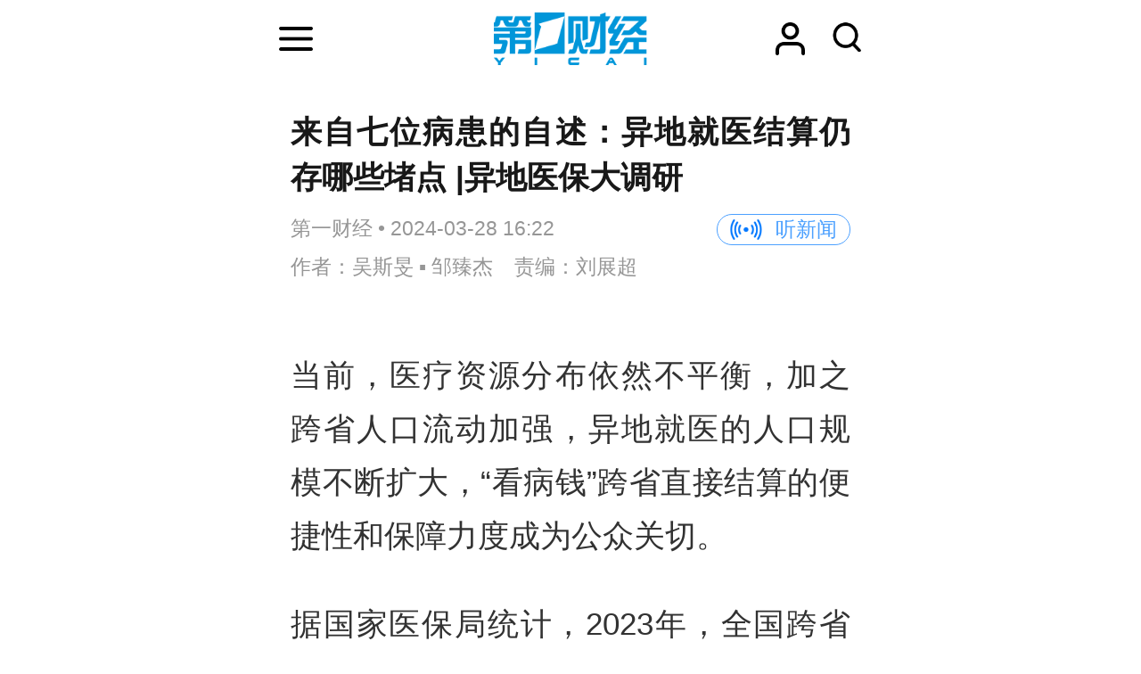

--- FILE ---
content_type: text/html; charset=utf-8
request_url: https://m.yicai.com/news/102045848.html
body_size: 27522
content:
<!DOCTYPE html><html lang="en"><head> <script src="/assets/yc_autologin.js"></script><meta charset="UTF-8"><meta http-equiv="X-UA-Compatible" content="IE=edge,chrome=1"><meta name="viewport" content="width=device-width,initial-scale=1,maximum-scale=1,minimum-scale=1,user-scalable=no"><meta name="format-detection" content="telephone=no"><meta http-equiv="expires" content="0"><meta http-equiv="pragma" content="no-cache"><meta http-equiv="cache-control" content="no-cache"><meta name="description" id="seodescription" content="“看病钱”跨省直接结算的便捷性和保障力度成为公众关切，尽管适应人口流动的跨省异地就医管理服务支撑体系从顶层设计上已基本建成，但落地时仍有诸多堵点。"><meta name="keywords" content="异地就医,医保,门诊慢特病,医保局"><link rel="shortcut icon" href="/favicon.ico"><script type="text/javascript" src="/assets/jquery.min.js"></script><script async src="https://www.googletagmanager.com/gtag/js?id=G-910CFE907S"></script><script type="text/javascript">var _pb = _pb || [];    var _hmt = _hmt || [];    window.dataLayer = window.dataLayer || [];    function gtag(){dataLayer.push(arguments);}    gtag('js', new Date());    gtag('config', 'G-910CFE907S');</script><script src="https://res.wx.qq.com/open/js/jweixin-1.6.0.js"></script><script type="text/javascript" src="/assets/Fingerprint2.js"></script> <title>来自七位病患的自述：异地就医结算仍存哪些堵点 |异地医保大调研</title><script type="text/javascript" src="/assets/hlsPlayer/vendor/hls/hls.min.js"></script><script type="text/javascript" src="/assets/vue.min.js"></script><script type="text/javascript" src="/js/alert.min.js"></script><script type="text/javascript">_pb = [['pchannel', 'webmobile'],            ['ptype', 'detail'],            ['aaction', 'pageview'],            ['aid', '102045848'],            ['atitle', '来自七位病患的自述：异地就医结算仍存哪些堵点 |异地医保大调研'],            ['atype', '10'],            ['actime', '2024-03-28T16:22:12+08'],            ['autime', '2024-03-28T16:22:12+08'],            ['acategory', '37'],            ['acname', '政经部'],            ['acategory2', '49'],            ['ac2name', '大政'],            ['aoid','100527027'],            ['aocategory','3'],            ['aeditor', '刘展超'],            ['aprod',	'100']        ];        var atag = ["异地就医","医保","门诊慢特病","医保局"];        if(atag.length) _pb.push(['atag', atag]);        var aauthor = '吴斯旻,邹臻杰';        if(aauthor.length) {            aauthor = aauthor.split(",");            _pb.push(['aauthor',aauthor]);        }        var avlist = [];        if(avlist.length) {            _pb.push(['vlength',avlist[0].NewsLengtho]);            _pb.push(['qvid',avlist[0].NewsID]);        }        var relatedList = [],relatedStock=[],votesList=[], newsID = '102045848', cID = '49';        try{            relatedList = [{"AppCode":null,"ChainType":false,"ChannelID":100000801,"ChannelName":"一财号","ChannelRoot":0,"ChannelRootName":null,"CommentCount":0,"CreateDate":"2026-01-16T10:20:04","CreaterName":"朱逸","EntityChannel":0,"EntityName":"","EntityNews":0,"EntityPath":"","EntityPublishDate":null,"Hl":"","IsEntity":true,"Keywords":null,"LastDate":"2026-01-16T10:20:04","LiveDate":null,"LiveLink":"","LiveState":0,"NewsAddons":"","NewsAuthor":"健闻咨询","NewsChildren":null,"NewsHot":103,"NewsID":103007669,"NewsLength":3621,"NewsNotes":"近日，国家医保局发布通知，明确提出自2026年2月至12月，在部分地区试点建设个人医保云，探索构建覆盖全人群、全周期、全场景的智慧医保管理模式。","NewsSource":"第一财经","NewsThumbs":"https://imgcdn.yicai.com/uppics/images/2026/1/1510b2d0-b547-4912-b195-ed77f9dcc98b.png","NewsThumbs1":"","NewsTitle":"多地启动个人医保云试点申报工作，数据掘金时代，谁会为“医保版”个人健康档案买单？","NewsType":10,"NewsUrl":"","OuterUrl":"","Score":"","ShareUrl":"","SpeechAddress":"","SpeechLength":0,"SubChannelID":0,"SubChannelName":"","TagColor":-1,"Tags":"","TimeLine":"","UniqueTag":0,"VideoAdSplits":"","VideoSource":"","VideoUrl":"","VideoUrl4k":"","VideoUrl8k":"","VideoUrlFhd":"","VideoUrlHd":"","VideoUrlMp4Hd":null,"VideoUrlOrignal":"","bodyId":101529778,"isTextToSpeech":false,"newsDisplayType":0,"pdfUrl":"","topics":"","originPic":"https://imgcdn.yicai.com/uppics/images/2026/1/1510b2d0-b547-4912-b195-ed77f9dcc98b.png","pubDate":"01-16 10:20","showDate":"01-16 10:20","inhour":false,"NewsAuthor1":["健闻咨询"],"url":"/news/103007669.html","thumbsType":1},{"AppCode":null,"ChainType":false,"ChannelID":51,"ChannelName":"区域","ChannelRoot":0,"ChannelRootName":null,"CommentCount":0,"CreateDate":"2026-01-15T19:51:04","CreaterName":"黄宾","EntityChannel":0,"EntityName":"","EntityNews":0,"EntityPath":"","EntityPublishDate":null,"Hl":"","IsEntity":true,"Keywords":null,"LastDate":"2026-01-15T19:51:04","LiveDate":null,"LiveLink":"","LiveState":0,"NewsAddons":"","NewsAuthor":"邹臻杰","NewsChildren":null,"NewsHot":149,"NewsID":103006747,"NewsLength":1376,"NewsNotes":"根据医保统计数据，148款数据可查询产品，2022年至2025年，上海定点医疗机构总销售额逐年翻倍。","NewsSource":"第一财经","NewsThumbs":"https://imgcdn.yicai.com/uppics/images/ios/yicai/AD35B296-889C-41E9-BDF4-35366642A43E.jpg","NewsThumbs1":"","NewsTitle":"上海“新优药械”产品目录已纳入7批220个产品","NewsType":10,"NewsUrl":"","OuterUrl":"","Score":"","ShareUrl":"","SpeechAddress":"","SpeechLength":0,"SubChannelID":0,"SubChannelName":"","TagColor":-1,"Tags":"","TimeLine":"","UniqueTag":0,"VideoAdSplits":"","VideoSource":"","VideoUrl":"","VideoUrl4k":"","VideoUrl8k":"","VideoUrlFhd":"","VideoUrlHd":"","VideoUrlMp4Hd":null,"VideoUrlOrignal":"","bodyId":101529490,"isTextToSpeech":false,"newsDisplayType":0,"pdfUrl":"","topics":"","originPic":"https://imgcdn.yicai.com/uppics/images/ios/yicai/AD35B296-889C-41E9-BDF4-35366642A43E.jpg","pubDate":"01-15 19:51","showDate":"01-15 19:51","inhour":false,"NewsAuthor1":["邹臻杰"],"url":"/news/103006747.html","thumbsType":1},{"AppCode":null,"ChainType":false,"ChannelID":49,"ChannelName":"大政","ChannelRoot":0,"ChannelRootName":null,"CommentCount":0,"CreateDate":"2026-01-14T09:39:11","CreaterName":"张骁","EntityChannel":0,"EntityName":"","EntityNews":0,"EntityPath":"","EntityPublishDate":null,"Hl":"","IsEntity":true,"Keywords":null,"LastDate":"2026-01-14T09:39:11","LiveDate":null,"LiveLink":"","LiveState":0,"NewsAddons":"103003115","NewsAuthor":"","NewsChildren":null,"NewsHot":70,"NewsID":103003116,"NewsLength":194,"NewsNotes":"涉及心内科、骨科、外周血管科、眼科、耳鼻喉科、泌尿外科等临床领域。","NewsSource":"第一财经","NewsThumbs":"2026/01/c520a42133cf3c25634128e676b97305.jpg","NewsThumbs1":"","NewsTitle":"成功采购！第六批国家组织高值医用耗材集采开标","NewsType":10,"NewsUrl":"","OuterUrl":"","Score":"","ShareUrl":"","SpeechAddress":"","SpeechLength":0,"SubChannelID":0,"SubChannelName":"","TagColor":0,"Tags":"","TimeLine":"","UniqueTag":0,"VideoAdSplits":"","VideoSource":"","VideoUrl":"","VideoUrl4k":"","VideoUrl8k":"","VideoUrlFhd":"","VideoUrlHd":"","VideoUrlMp4Hd":null,"VideoUrlOrignal":"","bodyId":101528098,"isTextToSpeech":false,"newsDisplayType":0,"pdfUrl":"","topics":"","originPic":"https://imgcdn.yicai.com/uppics/slides/2026/01/c520a42133cf3c25634128e676b97305.jpg","pubDate":"01-14 09:39","showDate":"01-14 09:39","inhour":false,"url":"/news/103003116.html","thumbsType":1},{"AppCode":null,"ChainType":false,"ChannelID":49,"ChannelName":"大政","ChannelRoot":0,"ChannelRootName":null,"CommentCount":9,"CreateDate":"2025-12-21T20:17:33","CreaterName":"姚君青","EntityChannel":0,"EntityName":"","EntityNews":0,"EntityPath":"","EntityPublishDate":null,"Hl":"","IsEntity":true,"Keywords":null,"LastDate":"2025-12-21T20:17:33","LiveDate":null,"LiveLink":"","LiveState":0,"NewsAddons":"","NewsAuthor":"吴斯旻","NewsChildren":null,"NewsHot":819,"NewsID":102967645,"NewsLength":5103,"NewsNotes":"城市医院的虹吸效应仍然突出，“10%左右的异地住院患者花费了超四成的县域医保基金”。","NewsSource":"第一财经","NewsThumbs":"2025/12/3e36a27f43413e174b8ad7774f2d4ffc.jpg","NewsThumbs1":"","NewsTitle":"老年人口超20%、门诊限额1500元，县城医疗如何当好“慢病守门人”","NewsType":10,"NewsUrl":"","OuterUrl":"","Score":"","ShareUrl":"","SpeechAddress":"","SpeechLength":0,"SubChannelID":0,"SubChannelName":"","TagColor":-1,"Tags":"","TimeLine":"","UniqueTag":0,"VideoAdSplits":"","VideoSource":"","VideoUrl":"","VideoUrl4k":"","VideoUrl8k":"","VideoUrlFhd":"","VideoUrlHd":"","VideoUrlMp4Hd":null,"VideoUrlOrignal":"","bodyId":101515171,"isTextToSpeech":false,"newsDisplayType":0,"pdfUrl":"","topics":"","originPic":"https://imgcdn.yicai.com/uppics/slides/2025/12/3e36a27f43413e174b8ad7774f2d4ffc.jpg","pubDate":"2025-12-21 20:17","showDate":"2025-12-21 20:17","inhour":false,"NewsAuthor1":["吴斯旻"],"url":"/news/102967645.html","thumbsType":1},{"AppCode":null,"ChainType":false,"ChannelID":49,"ChannelName":"大政","ChannelRoot":0,"ChannelRootName":null,"CommentCount":2,"CreateDate":"2025-12-18T20:34:28","CreaterName":"姚君青","EntityChannel":0,"EntityName":"","EntityNews":0,"EntityPath":"","EntityPublishDate":null,"Hl":"","IsEntity":true,"Keywords":null,"LastDate":"2025-12-18T20:34:28","LiveDate":null,"LiveLink":"","LiveState":0,"NewsAddons":"","NewsAuthor":"吴斯旻","NewsChildren":null,"NewsHot":827,"NewsID":102964890,"NewsLength":2353,"NewsNotes":"2018年至2025年中央财政累计为医疗保障投入超3万亿元。","NewsSource":"第一财经","NewsThumbs":"https://imgcdn.yicai.com/uppics/thumbs/2025/12/37a6d3d4d097e2404d8ba2d4519ab9ed.jpeg","NewsThumbs1":"","NewsTitle":"国家卫健委明确：卫生财政向医保、生育支持等倾斜","NewsType":10,"NewsUrl":"","OuterUrl":"","Score":"","ShareUrl":"","SpeechAddress":"","SpeechLength":0,"SubChannelID":0,"SubChannelName":"","TagColor":-1,"Tags":"","TimeLine":"","UniqueTag":0,"VideoAdSplits":"","VideoSource":"","VideoUrl":"","VideoUrl4k":"","VideoUrl8k":"","VideoUrlFhd":"","VideoUrlHd":"","VideoUrlMp4Hd":null,"VideoUrlOrignal":"","bodyId":101513923,"isTextToSpeech":false,"newsDisplayType":0,"pdfUrl":"","topics":"","originPic":"https://imgcdn.yicai.com/uppics/thumbs/2025/12/37a6d3d4d097e2404d8ba2d4519ab9ed.jpeg","pubDate":"2025-12-18 20:34","showDate":"2025-12-18 20:34","inhour":false,"NewsAuthor1":["吴斯旻"],"url":"/news/102964890.html","thumbsType":1}];            votesList= [];            relatedStock = [];            if(relatedStock.length) {               _pb.push(['astock',relatedStock]);            }        }catch (e) {}</script><link rel="stylesheet" href="/appassets/newsbody.css"><link href="/css/news_h5.css?f9ef14606a151b025867" rel="stylesheet"><script type="text/javascript" src="/js/common.js?f9ef14606a151b025867"></script><script type="text/javascript" src="/js/news_h5.js?f9ef14606a151b025867"></script></head><body><div class="g-hd"><div class="m-menu f-pr"><div class="lef"><a href="https://m.yicai.com/daohang.html"><img src="[data-uri]"></a></div><div class="mid"><a href="https://m.yicai.com/"><img src="[data-uri]"></a></div><div class="rig"><a href="https://m.yicai.com/search"><img src="[data-uri]"></a></div><a class="rig1" id="useravatar"></a></div></div><div class="crystalAD" data-value="ad1"></div><div class="g-bd"><div class="m-list7"><h1>来自七位病患的自述：异地就医结算仍存哪些堵点 |异地医保大调研</h1><h3 class="f-cb">第一财经<i>&bull;</i><em>2024-03-28 16:22:12</em>   <audio id="audioPlayerbox" class="f-dn" src="https://audiocdn.yicai.com/audio/d22abee8-d20b-41a6-8733-1ca3801339f6_aliyun.mp3"></audio><a class="hasspeech" onclick="listenAudio()">听新闻</a>  </h3><h3 class="f-flex f-flexjc-sp"><span>作者：吴斯旻 ▪ 邹臻杰&nbsp;&nbsp;&nbsp;&nbsp;责编：刘展超</span></h3> <div class="aiContentBox" id="aiBox"><template><div class="noRights" v-if="!aiAuth1 && !aiAuth2" @click="showVipOrder"><template v-if="platform=='pc'"><div class="aisd">AI帮你提炼, <b>10秒</b>看完要点</div><div class="aijd"><b>智能挖掘</b>相关板块, 定位投资机会</div><button class="vipOrderButton"></button></template><template v-else><img src="/img/article_lock_left.47dd30de.png" style="width: 4.38rem"> <img src="/img/article_float_a.ddea1fa7.png" style="width: 2.08rem"></template></div><div class="hasRights" v-else-if="aisd || aijd.length"><div class="sdDetailBox" v-if="aisd"><div class="sd-box1" @click="toggleShow(1)" :class="{'showall':aisdVisible}"><div class="aisd">AI速读</div><span class="font-1">节省<i>3分钟</i>阅读时间</span> <button class="foldBtn" :class="{'down': aisdVisible}"></button></div><div class="sd-box2" v-show="aisdVisible"><p class="aiDescription">{{aisd}}</p><p class="f-tar" @click="showPrivacy = true">AI生成 免责声明</p></div></div><button class="aijdBtn" @click="toggleShow(2)" v-if="aijd.length"></button><div class="popupAIBox" :style="{'display': showPrivacy ? 'flex' : 'none'}"><div class="privacyContent"><div class="privacyTitle"><h2>免责声明</h2><a class="close" @click="showPrivacy = false"></a></div><div class="privacyText">前述内容由第一财经“星翼大模型”智能生成，相关AI内容力求但不保证准确性、时效性、完整性等。请用户注意甄别，第一财经不承担由此产生的任何责任。</div><div class="f-tar">如您有疑问或需要更多信息，可以联系我们 <span>yonghu@yicai.com</span></div></div></div></div><vip-order ref="viporder" v-if="platform == 'pc'"></vip-order></template></div>  <div class="txt txt-1" id="multi-text"><div id="articlecontent"><div class="multiText"><p>当前，医疗资源分布依然不平衡，加之跨省人口流动加强，异地就医的人口规模不断扩大，&ldquo;看病钱&rdquo;跨省直接结算的便捷性和保障力度成为公众关切。</p>

<p>据国家医保局统计，2023年，全国跨省联网定点医药机构突破50万家，全国跨省异地就医直接结算达到1.3亿人次，为群众减少垫付1536.7亿元，较2022年同期分别增长68.4%、238.7%、89.9%。</p>

<p>数据显示，2023年，依托国家渠道线上成功备案1097.59万人次，占当年全国备案人次的61%。国家医保局初步分析，2023年底全国有效备案2546.0万人次，从险种来看职工医保和居民医保各占一半左右，年龄分布上，18至60岁劳动力备案人数最多，占比超过60%。</p>

<p>第一财经记者近日对话了多名异地就医人员，他们中间有为孩子治病而跨省求医的年轻母亲，有经常出差的慢病患者，有随子女前往异地生活的老人，也有一线城市&ldquo;漂着&rdquo;的打工人。从他们的案例中可以发现，尽管适应人口流动的跨省异地就医管理服务支撑体系从顶层设计上已基本建成，但落地时仍有诸多堵点。</p>

<p>这些共性问题包括但不限于：患者多在有实际就医需求后才对跨省异地就医费用报销政策有所了解，特别是进城务工人员和随迁老人对异地就医、跨省结算政策知晓率不足；与普通门/急诊就诊的异地患者相比，在门慢特就诊的异地患者根据&ldquo;就医地目录、参保地政策&rdquo;仍面临报销比例低或先行垫付的问题，门慢特病的异地就医直接结算工作推进缓慢等。</p>

<p>以下这几位病患的自述可能不足以反映当下异地就医结算领域的全貌，但仍可以管窥这一环节中的一些痛点难点，希望有助于推动相关工作的改善和推进。</p>

<p><strong>&ldquo;刷医保卡看病这几年流畅了许多&rdquo;</strong></p>

<p><strong>老方：（<em>离开新疆，和子女在成都生活的老人，7年前罹患冠脉血管狭窄，在成都去过门诊、住过院，目睹了异地就医政策的变迁。）</em></strong></p>

<p>随子女在成都生活了20多年，大概从四五年前开始，就医不再需要先自行垫付。</p>

<p>我户籍地在新疆。2000年左右从当地某央企退休，随子女来成都生活。这么多年，在成都所发生的所有医疗费用都是需要拿着凭证每年回到新疆的原单位报销的，有时候人不一定回去可以让家中亲戚代为办理，报销比例在80%左右。</p>

<p>那时候流程上也很麻烦&mdash;&mdash;需要病历证明、处方证明、发票等各种材料，报销时间也有限制。</p>

<p>改变发生在2019年前后。那时，我得知异地居住的老人可以办理医保跨省结算的备案，随后我和老伴儿通过&ldquo;国家医保服务平台&rdquo;APP进行线上办理。近几年，使用医保卡在成都看病、结算都比以前方便了许多。&rdquo;</p>

<p>医保跨省结算真的为我们省下一大笔支出。2018年1月，我自己患上了冠脉血管狭窄，需要住院植入心脏支架，由于之前就做好了备案，当时整体看病的花销最终在7万多元，报销了6万多，自费部分约7000元。</p>

<p>但特慢病门诊部分的报销情况有所不同。由于我也多年患有糖尿病、高血压，每年这块的日常用药就会花费约4000元，需要自己先全额垫付，再拿回新疆报销。好在近几年，特慢病门诊也可以进行医保异地结算了，也会方便不少。</p>

<p>一旦办理了医保异地结算备案，后续的流程就会快很多，但有时这也需要网络基础设施的同步推进。比如我在2019年下半年，刚办理好备案时，刚开始的几个月常常会出现医保卡无法刷卡、使用的情况，近年来已经好转，基本没有再出现无法刷卡的情况。</p>

<p style="text-align: center;"><img alt="" src="https://imgcdn.yicai.com/uppics/images/2024/03/3a2ae69760c756865f19d20167db125a.jpg" style="width: 640px; height: 360px;" /></p>

<p><strong>摔伤了才知道可办理医保跨省结算</strong></p>

<p><strong>小汪：<em>（85后的&ldquo;沪漂&rdquo;，目前经营一家美发沙龙。平时身体不错，没生过什么大病，对于医保政策了解得也不多。）</em></strong></p>

<p>我是江苏扬州籍的一名85后，2011年来上海和几名同乡经营一家美发沙龙。在沪十多年，对于有新农合、或者城乡居民医保的人可以在备案后跨省直接支付，我之前都不了解，也不清楚具体的报销比例，只知道我在老家的医保缴费，是定期从农业土地相关补贴中扣除的。</p>

<p>但这3个月里，我跑了5趟医院，&ldquo;补了课&rdquo;，也长了教训。</p>

<p>去年12月我骑电动车摔倒，在上海一家三甲医院骨科诊断为胫腓骨粉碎性骨折。此前听说骨科高值耗材集采，手术整体费用应该也会降低，但没想到仅前期办理入院、手术耗材这两项加起来就一共交了约7.3万。</p>

<p>因为不知道可以异地就医备案，医保直接结算，约7.3万的费用起初都是我自费缴纳的。</p>

<p>直到最近，美发店的一个客人看我裹着石膏，才帮我在手机上通过&ldquo;国家医保服务平台&rdquo;APP上首次完成了跨省医保备案。</p>

<p>之后我在2月末去上海六院取一颗脚踝钢钉，6000多元的总花费，结账时自付了2600多元，也就是报销了约45%。1年后，我还需要去医院取出剩下的钢钉，但好在办好了备案，今后心里踏实些了。</p>

<p><strong>京津冀免备案，&ldquo;但不能包揽一切&rdquo;</strong></p>

<p><strong>老张：<em>（老天津人，有长期用药需求，在全国各地出差时，常常面临不同地区门诊慢特病、单列支付药物等目录和报销比例不一致的困扰。）</em></strong></p>

<p>目前京津冀地区异地就医不需要备案了。我是直接受益者，但也要承认，不能指望一项普适性的便民政策包揽一切。</p>

<p>我今年快50了，患有肺动脉高压。肺动脉高压可以理解为一种慢病，平时只要不太劳累，至少表面上无异于常人，但一旦急性发作，致残率和病死率都很高。为了控制病情，我需要长期服用利奥西呱。</p>

<p>我是天津人，工作的原因需要经常去北京、石家庄等地出差。过去，我需要提前办理临时异地就医证明，以防遇到突发情况，&ldquo;京津冀免备案&rdquo;给我省去了这个麻烦。</p>

<p>但没能解决的问题在于，一些参保地的门诊慢特病用药、单列门诊统筹支付待遇在异地就医时无法享受。</p>

<p>比如，利奥西呱在天津属于门诊单列支付范畴，但需要和一家定点医院签约，有且只有在该签约医院取药时，支付才不占医保统筹基金额度。天津职工医保的门诊统筹基金的一年封顶线为1万元。但因为签约医院只能有一家，我无法在其他医保统筹区享有这项政策&mdash;&mdash;除非改签约医院，但这显然不可行。所以在异地门诊就医时，只能走普通门/急诊的通道，按照正常医保乙类报销。</p>

<p>当然，如果在北京门诊取药，报销比例已经与天津一致，均为55％。</p>

<p><strong>&ldquo;听说门诊也能跨省报销了，但我还是不折腾了&rdquo;</strong></p>

<p><strong>老李：<em>（80后网约车司机，也打过零工，做过外卖骑手。平时疲于生计，无暇他顾。）</em></strong></p>

<p>我是一名80后网约车司机，来自河南郑州，在上海打了5年工，除了办过健康证，我几乎没有在大医院看过病。</p>

<p>最近我&ldquo;二阳&rdquo;了。当时高烧不退还咳嗽，去到医院输液开药，听说门诊也能跨省报销。但我最终选择不折腾。</p>

<p>此前，我向同乡了解过，医保跨省结算政策下，在上海看病，回到老家河南郑州后可以报销的比例在30%～40%之间，也不算高。因此，遇到发烧感冒，挺挺就过去了。</p>

<p>刚来上海时，我当过3个月的饿了么外卖骑手，饿了么还有专门的&ldquo;意外险&rdquo;，但费用需要从每日第一单中扣除约2.5元。</p>

<p>出来打工都是为了挣钱，如果生病需要长期治疗、休养，那我们一定会选择回老家，因为同样的治疗、康复等在老家费用一定会比上海低许多，环境相对也更熟悉。</p>

<p>事实上，很少打工人会提前料想自己会生病，也不会想到提前去办理跨省医保备案。一旦得了病，第一时间考虑的是去哪个医院看，医保能报多少是之后考虑的事。</p>

<p><strong>门慢特直接结算后，老人还有这些未满足需求</strong></p>

<p><strong>小朱：<em>（湖北某地人，现为北京从事司法相关工作，已在北京定居、成家。为帮忙照看孩子，夫妻双方父母均已办理长期异地就医备案。去年，小朱父亲罹患癌症，小朱为其办理门慢特异地就医备案。）</em></strong></p>

<p>一年前，孩子3岁，那时候我和爱人工作正忙，双方父母&ldquo;接力棒式&rdquo;地往返北京带孩子。老人家年岁大了，我们顺手帮四位老人办了长期异地就医证明。后来想想，幸亏有先见之明，这才让父亲确诊癌症时，不慌不忙。</p>

<p>老人长期异地就医证明的办理，均是我和爱人代劳的。按照我公公婆婆医保参保地山东那边的要求，只需要线上上传亲子关系证明、北京的居住证明和身份证，经审批通过即可。我则请了一天假，因为我父母老家湖北的一个地级市，要求街道提供更多信息。</p>

<p>去年办理的，当时办理流程大概都是2个工作日。不误事，但是否算快我不太清楚，因为听我朋友说她自己的长期异地就医证明是即时办理通过的。</p>

<p>去年年底，父亲被查出肺癌。医生让我们办理门诊慢特病，这样拿药报销比例更好。好在当时临近春节&mdash;&mdash;门诊慢特病需要先在医保参保地选择定点医院进行备案。</p>

<p>线上办理异地就医门诊慢特病时也需要选择定点医院，当时没想太多，就点了之前父亲确诊的那家综合医院。目前我打算带父亲去肿瘤专科医院治疗，或许后续我还得问问如何改定点医院，否则就享受不到门诊慢特病的报销比例了。</p>

<p>不需要垫付、报销比例与在老家基本一致，这对于我父辈那个年纪的人而言，是让他们愿意花钱治病的一个重要条件。但作为异地就医患者，（就医时）只能去窗口一遍一遍地排队缴费时，还是有些麻烦。希望有一天，异地就医的患者也可以在自助机上挂号、取药。</p>

<p><strong>&ldquo;希望门慢特取消指定医院限制&rdquo;</strong></p>

<p><strong>敏敏妈妈：<em>（一名年轻的湖北妈妈，因孩子罹患恶性肿瘤，前往山东异地就医了两年，经历了异地就医备案手续、报销政策的种种变迁。）</em></strong></p>

<p>我的孩子得了神经母细胞瘤，是一种儿童的罕见恶性肿瘤。为了孩子能获得更好的治疗，这两年里，我陪孩子从湖北到山东呆了两年。孩子治病的钱，能报的都报了。</p>

<p>两年前刚得知孩子得病的噩耗时，本地医生推荐了一名山东某肿瘤专科医院的大夫，我和爱人很快就决定带孩子去山东治疗。那时候，线上异地就医报备通道还没有开通。我在孩子就诊之前的半个月，独自坐火车去山东办理了居住证，并带着居住证、身份证、亲子证明等材料，线下为孩子办理了长期异地就医证明。</p>

<p>在山东，孩子以住院为主，但也不时需要在门诊进行治疗。如果是住院，就医地医保报销比例比参保地少不到10％，自付比例略低于40％。加之年自费总额达到了标准，医保直接结算时还会启动大病报销；如果是门诊，报销比例则明显较低。但由于我替孩子办理了门诊慢特病异地就医备案，在山东发生的相关费用的直接结算比例与参保地湖北一致，没有进一步调降。</p>

<p>不过，根据湖北现行政策，只能在就诊地选择一家医保定点医院作为门诊慢特病报销医院，这意味着孩子如果希望换一家医院放化疗，需要先更换门诊慢特病的网上备案。目前，有的医保统筹区已逐步取消门诊慢特病患者异地就医的指定医院限制。我希望湖北也跟进这一便民措施。</p>

<p>两年，说短也不短了。尽管大部分时间陪着孩子在医院，但也难免有意外。我记得去年骨折了一回，但当时没给自己办理异地就医证明，尽管听说事后办理异地就医报备后，可以拿着单据回湖北报销，但一来金额不多，二来没精力折腾，也就没再补报了。目前，孩子回湖北居家看护，等下半年再带孩子去山东复诊时，或许我也会给自己办个异地就医的证明。</p>

<p><strong>&ldquo;为了花更少钱拿药，每月跨一次省&rdquo;</strong></p>

<p><strong>筱筱：<em>（一名25岁的耐多药结核病患者，户籍地在浙江某地级市，目前在天津租房隔离治疗。由于相关治疗药物的处方最长只能开1个月的用量，她需要每月往返于浙江和天津取药。）</em></strong></p>

<p>异地就医的第二年，我将医保迁回老家浙江。</p>

<p>我今年25岁，半年多以前我从重庆某大学本科毕业，考入郑州的一所211，攻读专硕。谁承想在入学之前的体检中意外发现，结核病复发了。四年前，我曾为治疗结核病差点错过高考，原以为已经治愈，没想到疾病却有一天&ldquo;死灰复燃&rdquo;。</p>

<p>在结核病复发的病人中，我又是最不幸的那一类&mdash;&mdash;复发耐药，这意味着更难治也更费钱。根据医嘱，我休学18个月，专心治疗。</p>

<p>那时候，我本科生时缴纳的大学生医保还没到期，这意味着我在郑州住院治疗的行为属于异地就医。头几月的治疗是大头花销，所幸异地就医住院报销比例与参保地差别不大，报销了50％左右。</p>

<p>尽管如此，对于还没有任何收入的我而言，仍是一笔数额不小的开销。我使用的一款抗结核新药叫贝达喹啉，这款药一瓶8400元，属于医保乙类药物。刚开始治疗时我要一周吃完一盒，随后是一个月一盒，用药开支之大，可见一斑。</p>

<p>因为休学时间较长，在离开医院后，我决定搬到父母工作的城市&mdash;&mdash;天津居住。很快地，进入2024年，摆在我面前的问题是：医保迁到哪？</p>

<p>最终我没有选择天津，而是缴在浙江老家。因为天津一家医院医生给出的治疗方案，潜在的用药副作用和治疗总成本我不能接受。于是我回了老家再次求医，并最终确定了治疗方案。此时得知，浙江把结核病纳入门诊慢特病，参保人在定点医院可报销90％。同时，对于剩余的10％，可以凭当地定点医院处方和收款单据，经由当地疾控部门再报90％。最终折算，我每月药费只需要花费几百元。</p>

<p>现在，我每个月去浙江取一回药，并做一次检查，尽管往返高铁需要花费1200-1600元左右，但相比于之前在郑州住院期间的花销还是要便宜不少。对于贝达喹啉，满足一定条件后，医院还赠送了三盒。</p>

<p>因为在天津无法享受&ldquo;双报销&rdquo;，我至今还没有在当地医院取过药。</p>
</div><div class="f-flex" style="justify-content: flex-end;"><span id="jb_report">举报</span></div>  <div class="lkicon author">文章作者</div><div class="m-list11 f-cb"><ul>  <a href="/author/100004133.html"><li class="ych type2"><img src="https://imgcdn.yicai.com/uppics/editors/79d7ae28bda8dce4968c1b4fb67e94bc.jpg" onerror="imgError(this,1)"><p>吴斯旻</p></li></a>  <a href="/author/2015.html"><li class=""><img src="https://imgcdn.yicai.com/uppics/editors/b4caad88c8015e5379d745c10de93bb9.jpg" onerror="imgError(this,1)"><p>邹臻杰</p></li></a>  </ul></div>   <div id="aijdDetail"><template><a class="floatbtn_aijd" @click.stop="toggleShow" v-show="scrolling" v-if="!auth || aijd.length"></a> <img src="/img/ai_mask_3.198237b8.png" style="width: 100%; height: auto;" v-if="!auth" @click="goOrder"><div class="hasRights" v-else-if="aijd && aijd[0]"><div class="headerTitle"><span class="aijd">事件解读</span><div class="rightBtn" @click="visible=true">查看详情<span class="foldBtn" :class="visible?'down':''"></span></div></div><div class="boardbox"><div class="boardname">{{aijd[0].boardName}}</div><div class="text toe">{{aijd[0].boardInterpret}}</div></div></div><div class="popupAIBox bottom" :style="{'display': visible ? 'flex' : 'none'}"><aijd-popup :list="aijd" ref="aijddetail" :platform="platform" :visible="visible"></aijd-popup></div></template></div>  <div class="detail_rights f-mt30"><em>第一财经广告合作，<a href="/static/business.html" style="text-decoration: underline;color:inherit;">请点击这里</a><br>此内容为第一财经原创，著作权归第一财经所有。未经第一财经书面授权，不得以任何方式加以使用，包括转载、摘编、复制或建立镜像。第一财经保留追究侵权者法律责任的权利。<br>如需获得授权请联系第一财经版权部：<br><a href="mailto:banquan@yicai.com" style="text-decoration: underline;color:inherit;">banquan@yicai.com</a></em></div>  </div><div class="textgradient zhezhao" style="display: none;"><span class="u-btnfold fold"></span></div></div> <div class="linkapp" style="position: relative;"><button onclick="gotoNative('102045848','10');">打开第一财经APP，继续阅读</button><wx-open-launch-app id="launchbtn" class="launch-app" data-info="102045848|10" appid="wxf4a7c53bee814459" extinfo="" style="position:absolute;top:0.3rem;left:0;right:0;bottom:0; display: none;"><script type="text/wxtag-template"><style>                .btn {                    height: 60px;                    width: 100%;                    background: transparent;                }            </style>            <div class="btn"></div></script></wx-open-launch-app></div> </div>  <div class="crystalAD" data-value="ad2"></div><div id="app1"><template v-if="relatedlist && relatedlist.length"><div class="m-list7" style="padding-bottom: 0.08rem;"><h4 class="lkicon read">相关阅读</h4></div><div class="m-box m-box-1" id="relatedlist"><template v-for="it in relatedlist"> <div class="m-list30" @click="openUrl(it.url)" :class="{'hl':it.TagColor==2}"><div class="txt m-headnews" v-if="!it.IsYicaiHaoTop && it.NewsChildren && it.NewsChildren.length"><h2 class="top1"><span class="tags" v-if="it.Tags">{{it.Tags}}</span>{{it.NewsTitle}}</h2><div class="top3"><span class="f-toe" v-for="ch in it.NewsChildren" :key="ch" @click.stop="openUrl(ch.url)">{{ch.NewsTitle}}</span></div></div><div class="txt f-pr" v-else><div v-if="it.IsYicaiHaoTop && it.Signatures && it.Signatures[0]" class="editorcard editorcard1" :class="it.Signatures[0].IsBigV?('ych type'+it.Signatures[0].YicaiType):''" @click.stop="openUrl('/author/'+it.Signatures[0].SignatureID+'.html')"><div class="f-flex" :class="{'hasbtn':!it.recommoned}"><div class="topavatar"><img :src="it.Signatures[0].SignatureAvatar" onerror="imgError(this,3)"></div><h2><span class="f-toe">{{it.Signatures[0].SignatureName}}</span> <span v-if="it.recommoned" class="re_icon"></span></h2></div><button v-if="!it.recommoned" @click.stop.prevent="followAuthor(index)" :class="{'collected':it.collected}"></button></div><div class="m-news12" v-if="it.NewsType === 11 || it.NewsType === 111"><template v-for="image in it.imagelist"><div><img :src="image" onerror="imgError(this)"></div></template></div><div class="common"><div class="m-textbox" :class="{'haspic':it.originPic && it.NewsType !== 11 && it.NewsType !== 111}"><h2>{{ it.NewsTitle }}</h2><div class="m-time"><div class="leftspan"><span class="viptag1" v-if="it.ChainType"></span> <span class="newtags" v-else-if="it.Tags">{{it.Tags}}</span></div><div class="rightspan"><span class="num-1" v-if="it.CommentCount && it.CommentCount>=5">{{it.CommentCount}}</span> <span class="num-2">{{it.NewsHot}}</span> <span class="num-3" v-show="it.ChannelID !=48 || it.inhour">{{ it.showDate }}</span></div></div></div><div class="m-pic" v-if="it.originPic && it.NewsType !== 11 && it.NewsType !== 111" :class="{'type12':it.isVideo,'type19':it.isLive}"><img :src="it.originPic" onerror="imgError(this)"> <i class="timelen" v-if="it.isVideo && it.NewsLength">{{ it.NewsLength }}</i> <i class="livestate" :class="'state-'+it.LiveState" v-if="it.isLive">{{it.LiveState==0?'即将直播':it.LiveState==1?'直播中':'直播回看'}}</i></div></div></div></div> </template></div><div class="m-btn m-btn-1 f-white" v-if="hasMore"><button class="u-btn f-fs30" v-on:click="relatedMore">点击加载更多</button></div></template><template v-if="hotlist && hotlist.length"><div class="m-list7" style="padding-bottom: 0.08rem;"><h4 class="lkicon hot">一财最热</h4></div><div class="m-box m-box-1"><template v-for="it in hotlist"> <div class="m-list30" @click="openUrl(it.url)" :class="{'hl':it.TagColor==2}"><div class="txt m-headnews" v-if="!it.IsYicaiHaoTop && it.NewsChildren && it.NewsChildren.length"><h2 class="top1"><span class="tags" v-if="it.Tags">{{it.Tags}}</span>{{it.NewsTitle}}</h2><div class="top3"><span class="f-toe" v-for="ch in it.NewsChildren" :key="ch" @click.stop="openUrl(ch.url)">{{ch.NewsTitle}}</span></div></div><div class="txt f-pr" v-else><div v-if="it.IsYicaiHaoTop && it.Signatures && it.Signatures[0]" class="editorcard editorcard1" :class="it.Signatures[0].IsBigV?('ych type'+it.Signatures[0].YicaiType):''" @click.stop="openUrl('/author/'+it.Signatures[0].SignatureID+'.html')"><div class="f-flex" :class="{'hasbtn':!it.recommoned}"><div class="topavatar"><img :src="it.Signatures[0].SignatureAvatar" onerror="imgError(this,3)"></div><h2><span class="f-toe">{{it.Signatures[0].SignatureName}}</span> <span v-if="it.recommoned" class="re_icon"></span></h2></div><button v-if="!it.recommoned" @click.stop.prevent="followAuthor(index)" :class="{'collected':it.collected}"></button></div><div class="m-news12" v-if="it.NewsType === 11 || it.NewsType === 111"><template v-for="image in it.imagelist"><div><img :src="image" onerror="imgError(this)"></div></template></div><div class="common"><div class="m-textbox" :class="{'haspic':it.originPic && it.NewsType !== 11 && it.NewsType !== 111}"><h2>{{ it.NewsTitle }}</h2><div class="m-time"><div class="leftspan"><span class="viptag1" v-if="it.ChainType"></span> <span class="newtags" v-else-if="it.Tags">{{it.Tags}}</span></div><div class="rightspan"><span class="num-1" v-if="it.CommentCount && it.CommentCount>=5">{{it.CommentCount}}</span> <span class="num-2">{{it.NewsHot}}</span> <span class="num-3" v-show="it.ChannelID !=48 || it.inhour">{{ it.showDate }}</span></div></div></div><div class="m-pic" v-if="it.originPic && it.NewsType !== 11 && it.NewsType !== 111" :class="{'type12':it.isVideo,'type19':it.isLive}"><img :src="it.originPic" onerror="imgError(this)"> <i class="timelen" v-if="it.isVideo && it.NewsLength">{{ it.NewsLength }}</i> <i class="livestate" :class="'state-'+it.LiveState" v-if="it.isLive">{{it.LiveState==0?'即将直播':it.LiveState==1?'直播中':'直播回看'}}</i></div></div></div></div> </template></div></template></div>  <div class="m-share-2 f-white"><div class="f-flex f-flexV"><div class="u-btn-11" onclick="showImgTips(1)">分享</div><div class="u-btn-11 u-btn-12">热度<img src="[data-uri]"> <sup id="newshotnum" style="display: none;"></sup></div></div></div><div class="m-layer m-share-weixin"><div class="u-img1 forwx"><img src="/img/index_118.6b197fec.png"></div><div class="u-img3 forother"><img src="/img/index_122.ebf84290.png"></div></div> <div class="crystalAD" data-value="ad3"></div><div class="m-isay" id="m-isay"><comment id="102045848" type="10" title="来自七位病患的自述：异地就医结算仍存哪些堵点 |异地医保大调研"></comment></div></div><div class="g-ft f-fs16 f-tac">意见反馈箱：<a href="mailto:yonghu@yicai.com">yonghu@yicai.com</a><br>客服热线：400-6060101 <span>Copyright 第一财经 ALL Rights Reserved</span></div><script type="text/javascript" src="/assets/iSlider.min.js"></script><script type="text/javascript" src="/assets/iSlider.plugin.dot.min.js"></script><div class="m-float-appopen" id="appdownload"><div class="itemlist"><div class="isliderbox" id="sliderlist"></div></div><button class="s-openit">打开</button><wx-open-launch-app id="launchbtn2" data-info="" appid="wxf4a7c53bee814459" extinfo="" style="position:absolute;top:0;left:5.6rem;right:0;bottom:0; display: none;"><script type="text/wxtag-template"><style>                .btn {                    height: 60px;                    width: 100%;                    background: transparent;                }            </style>            <div class="btn"></div></script></wx-open-launch-app></div><div class="f-dn"><div class="crystalAD floatad" data-value="floatad1"></div><div class="crystalAD floatad" data-value="floatad2"></div></div><div id="sharecontent"><modal v-bind:visible="layervisible" v-bind:my-data="sharelist" my-wrapper="wxshare"></modal><div class="crystalAD floatshare" data-value="share" style="visibility: hidden;width: 0; height: 0; display: none;"></div></div></body></html>

--- FILE ---
content_type: text/css; charset=UTF-8
request_url: https://m.yicai.com/css/news_h5.css?f9ef14606a151b025867
body_size: 125689
content:
blockquote,body,button,caption,dd,div,dl,dt,fieldset,figure,form,h1,h2,h3,h4,h5,h6,hr,html,input,legend,li,menu,ol,p,pre,table,td,textarea,th,ul{margin:0;padding:0}address,article,aside,details,figcaption,figure,footer,header,hgroup,menu,nav,section{display:block}table{width:100%}table td,table th{white-space:nowrap}caption,th{text-align:left;font-weight:400}abbr,body,fieldset,html,iframe,img{border:0}address,cite,dfn,em,i,var{font-style:normal}[hidefocus],summary{outline:0}li{list-style:none}h1,h2,h3,h4,h5,h6,small{font-size:100%}sub,sup{font-size:83%}code,kbd,pre,samp{font-family:inherit}q:after,q:before{content:none}textarea{overflow:auto;resize:none}label,summary{cursor:default}a,button{cursor:pointer}button:disabled{cursor:auto}b,em,strong{font-weight:700}h1,h2,h3,h4,h5,h6{font-weight:400}a,a:hover,del,ins,s,u{text-decoration:none}body,button,input,keygen,legend,select,textarea{font:12px/1.14 Microsoft YaHei,\5FAE\8F6F\96C5\9ED1,arial,\5b8b\4f53;color:#333;outline:0}@media screen and (orientation:landscape){body{width:7.5rem}}a,a:hover{color:#333}img{display:block}*{-webkit-tap-highlight-color:transparent}button{border:none;background:none}.f-cb:after,.f-cbli li:after{display:block;clear:both;visibility:hidden;height:0;overflow:hidden;content:"."}.f-cb,.f-cbli li,.f-ib{zoom:1}.f-ib{display:inline-block;*display:inline}.f-di{display:inline}.f-dn{display:none}.f-db{display:block}.f-fl{float:left}.f-fr{float:right}.f-pr,.f-prz{position:relative}.f-prz{zoom:1}.f-oh{overflow:hidden}.f-ff0{font-family:arial}.f-ff1{font-family:Microsoft YaHei,"\9ED1\4F53"}.f-fwn{font-weight:400}.f-fwb{font-weight:700}.f-tal{text-align:left}.f-tac{text-align:center}.f-tar{text-align:right}.f-taj{text-align:justify;text-justify:inter-ideograph}.f-vam,.f-vama *{vertical-align:middle}.f-wsn{word-wrap:normal;white-space:nowrap}.f-pre{overflow:hidden;text-align:left;white-space:pre-wrap}.f-pre,.f-wwb{word-wrap:break-word;word-break:break-all}.f-wwb{white-space:normal}.f-ti{overflow:hidden;text-indent:-30000px}.f-ti2{text-indent:2em}.f-lhn{line-height:normal}.f-tdu,.f-tdu:hover{text-decoration:underline}.f-tdn,.f-tdn:hover{text-decoration:none}.f-toe{overflow:hidden;word-wrap:normal;white-space:nowrap;text-overflow:ellipsis}.f-csp{cursor:pointer}.f-csd{cursor:default}.f-csh{cursor:help}.f-csm{cursor:move}.f-usn{-webkit-user-select:none;-moz-user-select:none;-ms-user-select:none;-o-user-select:none;user-select:none}.f-fs16{font-size:.22rem}.f-fs20{font-size:.24rem}.f-fs22{font-size:.26rem}.f-fs24{font-size:.28rem}.f-fs26{font-size:.3rem}.f-fs28{font-size:.32rem}.f-fs30{font-size:.34rem}.f-fs32{font-size:.36rem}.f-fs34{font-size:.38rem}.f-fs36{font-size:.4rem}.f-fs42{font-size:.42rem}.f-white{background:#fff}.f-grey{background:#f6f6f6}.f-black{background:#000}.f-cred{color:red}.f-cgreen{color:green}.f-blue{color:#007aff}.f-mt10{margin-top:.1rem}.f-mt30{margin-top:.3rem}.f-mt38{margin-top:.38rem}.f-mt40{margin-top:.4rem}.f-mt60{margin-top:.6rem}.f-mb10{margin-bottom:.1rem}.f-mb40{margin-bottom:.4rem}.f-mb60{margin-bottom:.6rem}.f-mb100{margin-bottom:1rem}.f-mb4px{margin-top:4px}.f-flex{width:100%;height:100%;justify-content:center}.f-flexH{flex-direction:column}.f-flexV{flex-direction:row}.f-flexjc-sp{justify-content:space-between}.f-imgcover{object-fit:cover}.blur{filter:url([data-uri]);-webkit-filter:blur(6px);-moz-filter:blur(6px);-ms-filter:blur(6px);filter:blur(6px);filter:progid:DXImageTransform.Microsoft.Blur(PixelRadius=6,MakeShadow=false)}.f-disabled{pointer-events:none}body{margin-left:auto;margin-right:auto;-webkit-text-size-adjust:100%!important;background:#fff}.g-hd{height:.88rem}.m-menu .lef{position:absolute;top:.31rem;left:.34rem;width:.4rem}.m-menu .lef img{width:100%}.m-menu .mid{width:1.8rem;position:absolute;left:50%;margin-left:-.8rem;top:.11rem}.m-menu .mid img{width:100%}.m-menu .rig{position:absolute;top:.25rem;right:.34rem;width:.36rem}.m-menu .rig img{width:100%}.m-menu .lef1{width:.15rem;height:.23rem;position:absolute;top:.35rem;left:.36rem}.m-menu .lef1 img{width:100%}.m-menu .mid1{width:6rem;text-align:center;margin-right:auto;margin-left:auto;height:.9rem;line-height:.9rem}.m-menu .rig1{position:absolute;top:.23rem;right:.96rem;width:.45rem;height:.45rem;background:url([data-uri]) no-repeat 50%;background-size:.34rem auto}.m-menu .rig1.nobg{background:none}.m-menu .rig1 img{width:100%;border-radius:50%;object-fit:cover;height:100%}.g-bd{min-height:calc(100vh - 1.72rem)}.m-box{background:#fff}.m-box .m-list1:last-child,.m-box a:last-child .m-list{border-bottom:none}.m-box-1 .m-list1:first-child,.m-box-1 .m-list:first-child,.m-box-1 a:first-child .m-list{margin-top:0}.m-banner{width:100%;padding-bottom:.36rem;margin-bottom:4px;border-bottom:1px solid #ededed}.m-banner1 .owl-theme .owl-controls{display:none}.m-banner1 .owl-carousel .owl-item img{height:5rem;width:7.5rem;margin-left:auto;margin-right:auto}.m-count1{height:.56rem;line-height:.56rem}.m-count2{position:absolute;bottom:.2rem;right:.2rem;z-index:1;color:#fff}.m-tips{width:90.67%;margin-left:auto;margin-right:auto}.m-tips h2{color:#000;margin-top:.34rem;margin-bottom:.2rem;line-height:.59rem;overflow:hidden;display:-webkit-box;-webkit-box-orient:vertical;-webkit-line-clamp:2;word-wrap:break-word}.m-tips2{padding-left:.36rem;padding-right:.36rem}.m-tips2 img{width:100%}.m-list,.m-tips2 img{padding-top:.34rem;padding-bottom:.34rem}.m-list{border-top:1px solid #ededed;border-bottom:1px solid #ededed;margin-top:4px}.m-list h2{display:inline-block;overflow:hidden;color:#2e2e2e;padding-left:.13rem;max-width:1.6rem;line-height:1;text-overflow:ellipsis;white-space:nowrap}.m-list h2:before{content:"";display:inline-block;width:.2rem;height:.2rem;background:url([data-uri]) no-repeat;background-position:0;background-size:.1rem auto}.m-list h3{display:inline;font-weight:700}.m-list h3 span{display:block;height:1.3rem;overflow:hidden;line-height:.44rem;text-align:justify;text-justify:inter-ideograph;color:#2e2e2e}.m-list h3 span i{color:red}.m-list .txt{margin-left:.36rem;margin-right:.36rem}.m-list p{color:#a0a0a0;display:inline}.m-list .bq{position:absolute;left:.38rem;bottom:.38rem}.m-list-h{height:1.82rem}.m-pic{width:2.28rem;margin-left:.32rem;position:relative;height:1.28rem}.m-pic img{width:100%;height:100%;object-fit:cover}.m-pic span{width:100%;height:100%;position:absolute;border-radius:.04rem;top:0;left:0;background:rgba(0,0,0,.2) url([data-uri]) no-repeat 50%;background-size:.65rem auto}.m-pic i{left:.12rem;top:.12rem;font-size:.2rem;line-height:.24rem;height:.24rem}.m-pic-1 i,.m-pic i{color:#fff;position:absolute}.m-pic-1 i{height:.36rem;line-height:.36rem;text-align:center;background:#0f65ef;left:.1rem;top:.1rem;padding:0 .04rem;font-size:.24rem}.m-pic1{height:4.26rem;overflow:hidden}.m-pic1 img{width:100%;height:100%;object-fit:cover;z-index:1}.m-pic1 .playbutton{width:100%;height:100%;background:url([data-uri]) no-repeat 50%;background-size:.8rem auto;position:absolute;top:0;left:0;z-index:2}.m-pic2{height:5.82rem;overflow:hidden;display:flex;align-items:center;justify-content:center;background:#fff}.m-pic2 img{width:4.2rem;margin-left:auto;margin-right:auto;margin-top:2rem;vertical-align:middle}.m-pic2 p{height:1.67rem;width:6.6rem;margin:0 auto;display:flex;align-items:center;justify-content:center;color:#969696;background:#e1e1e1;border-radius:.08rem;font-size:.34rem;font-weight:700}.m-pic3,.m-pic3 img{width:100%}.m-pic3 h2{padding:.2rem .36rem;line-height:.5rem}.m-btn{overflow:hidden}.m-btn-1{padding-bottom:.4rem}.u-btn{width:6.78rem;display:block;margin-left:.36rem;margin-right:.36rem;margin-top:.2rem;border:1px solid #f1f1f1;height:.68rem;line-height:.68rem;color:#a0a0a0}.u-btn-1{margin-top:-1px}.u-btn1{width:.96rem;height:.54rem;background:#007aff;color:#fff}.u-btn2{width:2rem;background:#007aff}.u-btn2,.u-btn3{height:.56rem;line-height:.56rem;color:#fff;margin-left:auto;margin-right:auto;margin-top:.2rem}.u-btn3{width:1.98rem;background:#e72e29}.u-btn4{width:1.48rem;height:.45rem;line-height:.45rem;background:#007aff;color:#fff;position:absolute;bottom:.3rem;left:.9rem}.u-btn4-1{background:red}.u-ipt{width:5.34rem;height:.58rem;line-height:.58rem;margin-right:.2rem;border:1px solid #adadad;padding-left:.1rem;padding-right:.1rem}.m-table td{padding-top:.24rem;padding-bottom:.24rem}.m-table h3{line-height:.5rem}.m-table h4{margin-bottom:.24rem;width:2.1rem;overflow:hidden}.m-table h5{height:.42rem;line-height:.42rem;margin-top:.1rem}.m-table p{line-height:.36rem}.m-table .span1{margin-left:.2rem}.m-table>div{margin:.2rem auto}.m-table1{width:6rem;margin-right:auto;margin-left:auto;display:block;margin-top:.4rem}.m-table1 td{white-space:normal;padding-top:.2rem;padding-bottom:.2rem}.m-table1 h2{line-height:.48rem}.m-table1 p{line-height:.36rem;width:4.4rem;word-break:break-all;white-space:pre-line}.m-table1 span{color:#a0a0a0}.m-table1 input{margin-right:.16rem}.u-line{border-top:1px solid #e5e5e5}.m-crumb,.m-crumb1{height:.7rem;line-height:.7rem;padding-left:.36rem;padding-right:.36rem;border-bottom:1px solid #ededed;border-top:1px solid #ededed;overflow:hidden}.m-crumb span{color:#007aff;padding-right:.1rem}.m-text{padding-left:.36rem;padding-right:.36rem;overflow:hidden;padding-bottom:0;border-bottom:1px solid #ededed}.m-text h1{line-height:.56rem;font-weight:700}.m-text h1,.m-text h2{margin-top:.34rem;text-align:justify;text-justify:inter-ideograph}.m-text h2{margin-bottom:.36rem;line-height:.54rem;color:#313131}.m-text h3{color:#a0a0a0;margin-top:.2rem}.m-text p{height:.6rem;line-height:.6rem}.m-text p .i_01,.m-text p i{color:#007aff}.m-text p .i_02{color:#9e9e9e}.m-text p span{margin-left:.46rem}.m-text p img{width:.98rem;height:.38rem;display:inline-block;position:relative;top:.1rem;margin-right:.1rem}.m-text-1{padding-bottom:.36rem}.m-text-1 p{margin-top:.36rem}.m-text-1 h2{margin-top:.2rem;margin-bottom:0}.m-tab{border-top:1px solid #ededed;margin-top:4px}.m-hd{width:100%;padding-top:.2rem}.m-hd ul{padding-left:.36rem;padding-right:.36rem;display:flex;justify-content:center;align-items:center}.m-hd li{width:3.39rem;float:left;height:.6rem;line-height:.6rem;text-align:center;color:#b4b4b4}.m-hd li.z-crt{border-bottom:.04rem solid #000;color:#0a0001}.m-hd-1{padding:.2rem .36rem 0;width:auto;background:#fff;border-bottom:1px solid #ededed}.m-hd-1 ul{width:100%;white-space:nowrap;overflow-x:scroll;overflow-y:hidden;scroll-behavior:smooth}.m-hd-1 li{min-width:1rem;padding-left:.3rem;padding-right:.3rem;display:inline-block;height:.6rem;line-height:.6rem;text-align:center;color:#b4b4b4}.m-hd-1 li.z-crt{border-bottom:.04rem solid #000;color:#0a0001}.time{height:.6rem;line-height:.6rem;padding-left:.24rem;border-top:.03rem solid #ececec;padding-top:.2rem}.m-isay{border-top:.03rem solid #ededed;border-bottom:.03rem solid #ededed}.m-isay h2{height:3.35rem;line-height:3.35rem;color:#9e9e9e}.g-ft{background:#f6f6f6;border-top:.03rem solid #ededed;padding-top:.18rem;padding-bottom:.26rem;color:#b2b2b2;line-height:.36rem}.g-ft span{padding-left:.2rem}.g-ft a,.g-ft a:hover{text-decoration:none}.g-bd .bdshare-button-style0-32 .bds_sqq,.g-bd .bdshare-button-style0-32 .bds_tsina,.g-bd .bdshare-button-style0-32 .bds_weixin{background-position:0 0}.g-bd .bdshare-button-style0-32 a{float:none;width:100%;text-indent:0;display:block;padding-top:.76rem;margin:0;background-image:none;color:#313131}.m-error{height:400px;background:url(../img/404.0f0f1f08.png) no-repeat 50%;background-size:50% auto}.m-error a{width:100%;height:100%;display:block}.m-error1{position:relative;width:100%;height:1rem;margin-top:.3rem;margin-bottom:.3rem;text-align:center}.m-layer{display:none;position:fixed;top:0;left:0;width:100%;height:100%;background:rgba(0,0,0,.5);z-index:1002}.m-layer.full{z-index:1003}.m-layer>table{table-layout:fixed;width:100%;height:100%}.m-layer>table>tbody>tr>td{vertical-align:middle}.m-layer .lywrap{position:relative;max-width:6rem;margin:0 auto;box-shadow:0 2px 10px rgba(0,0,0,.2)}.m-layer.full .lywrap{height:100%;overflow-y:auto;max-width:100%}.m-layer .lytt{position:relative;padding:10px;height:20px;margin:0 0 -1px;line-height:20px;border-bottom:1px solid #ddd;border-radius:5px 5px 0 0;background:#fafafa}.m-layer .lytt h2{float:left;font-size:16px}.m-layer .lyclose{float:right;font-weight:700;font-family:arial;font-size:24px;color:#ccc;text-shadow:0 1px #fff;cursor:pointer}.m-layer .lyclose:hover{color:#aaa}.m-layer .lyct:first-child{border-top-left-radius:10px;border-top-right-radius:10px}.m-layer .lyct{padding:20px;background:#fff;position:relative}.m-layer .lybt{height:30px;line-height:30px;padding:10px;margin:-1px 0 0;border-top:1px solid #ddd;background:#f7f7f7}.m-layer .lyother{float:left;color:#999}.m-layer .lybtns{float:right}.m-layer .lybtns button{float:left;margin-left:10px}.m-layer .closed{width:.6rem;height:.6rem;position:absolute;right:.1rem;top:.1rem;background:url([data-uri]) 50% no-repeat;background-size:100% 100%}.m-layer .closed img{width:100%;height:100%}.m-layer .lyct-1{padding-top:.4rem;height:auto;padding-bottom:.5rem;border-radius:10px}.m-layer .lyct-1 p{font-size:.3rem;color:#262626;line-height:.44rem;white-space:normal;padding:0 .3rem}.m-layer .lyct-1 h4{margin-bottom:.2rem;font-size:.36rem;text-align:center}.m-layer .btn{padding-top:.4rem;height:.68rem;display:flex;justify-content:space-around}.m-layer .btn button{height:.68rem;font-size:.32rem;color:#fff;background:#007aff;border-radius:.04rem;padding:0 .38rem}.m-layer.z-show{display:block}.m-layer .lyct-2{padding:0}.m-layer .lyct-2 h3{height:1rem;line-height:1rem;background:#0195db;color:#fff;font-size:.36rem}.m-layer .lyct-2 .closed{width:.3rem;height:.3rem;top:.32rem;right:.3rem}.m-layer .lyct-2 .read h1{font-size:.24rem;padding-top:.3rem;padding-left:.4rem;color:silver}.m-layer .lyct-1 .read li a:hover,.m-layer .lyct-2 .read li a{color:#666;font-size:.32rem}.m-layer .lyct-2 .read li{border-bottom:1px solid #dcdcdc;max-height:1rem;line-height:.5rem;padding:.2rem .4rem;overflow:hidden;white-space:normal}.m-layer .lyct-2 .read li:last-child{border-bottom:none}video{width:100%;height:100%;background:#000}.u-error{font-size:.34rem;text-align:center;height:5rem;line-height:5rem;color:#a0a0a0}.u-btn5{width:1.78rem;height:.5rem;line-height:.5rem;border:1px solid #000;position:absolute;right:0;bottom:.12rem}.u-btn5-1{border:1px solid #a0a0a0;color:#a0a0a0}.u-btn7{color:#007aff;font-size:.36rem;margin-left:.4rem}.m-loading{text-align:center;width:100%}.m-loading span{display:inline-block;vertical-align:middle;width:8px;height:8px;margin:0 3px;background:#007aff;border-radius:8px;-webkit-animation:loading 1s infinite alternate;animation:loading 1s infinite alternate}.m-loading span:nth-of-type(2){background:rgba(0,122,255,.9);-webkit-animation-delay:.2s;animation-delay:.2s}.m-loading span:nth-of-type(3){background:rgba(0,122,255,.8);-webkit-animation-delay:.4s;animation-delay:.4s}.m-loading span:nth-of-type(4){background:rgba(0,122,255,.7);-webkit-animation-delay:.6s;animation-delay:.6s}.m-loading span:nth-of-type(5){background:rgba(0,122,255,.6);-webkit-animation-delay:.8s;animation-delay:.8s}.m-loading span:nth-of-type(6){background:rgba(0,122,255,.5);-webkit-animation-delay:1s;animation-delay:1s}.m-loading span:nth-of-type(7){background:rgba(0,122,255,.4);-webkit-animation-delay:1.2s;animation-delay:1.2s}@-webkit-keyframes loading{0%{opacity:0}to{opacity:1}}@keyframes loading{0%{opacity:0}to{opacity:1}}.u-btn.disabled,.u-btn:disabled{top:0!important;background:#eee!important;text-shadow:0 1px 1px #fff!important;color:#ccc!important;cursor:default!important;appearance:none!important;-webkit-box-shadow:none!important;box-shadow:none!important;opacity:.8!important;border:none}.crystalAD .u-img{position:relative;margin-bottom:.16rem}.crystalAD .u-img:after{content:"";background:url([data-uri]) 0 0 no-repeat;position:absolute;left:0;width:29px;height:18px;line-height:18px;bottom:0;background-size:100%}.m-layer .crystalAD{max-width:6rem;margin:0 auto;position:relative}.playerbox{width:100%;display:block;text-align:center;overflow:hidden;height:100%}.playerbox.fullsreen{height:100%;position:absolute;top:0;bottom:0;z-index:10000;background:#000}.playerbox.fullsreen video{object-fit:fill;object-position:0 100%}.viptag:before{content:"";background:url([data-uri]) no-repeat 0;width:.8rem;height:.3rem;display:inline-block;background-size:auto .3rem}.m-list p.viptag{display:flex;align-items:center}.m-pic.m-pic-vip .span-1{background-image:url([data-uri])}.m-pic.m-pic-vip .span-2{background-image:url([data-uri])}.m-list30:after{content:"";display:block;width:6.54rem;height:.02rem;background-color:#f5f5f5;margin:0 auto}.m-list30>.txt{padding:.24rem .48rem}.m-list30 h2,.m-list30 h3{font-size:.32rem;overflow:hidden;line-height:.48rem;display:-webkit-box;-webkit-box-orient:vertical;-webkit-line-clamp:2;word-wrap:break-word;color:#323232}.m-list30 .m-time span{font-size:.2rem;color:#969696;display:flex;box-sizing:border-box;height:.32rem;align-items:center;margin-top:.16rem}.m-list30 .m-news12{display:flex;flex-wrap:wrap;align-items:flex-start;align-content:flex-start;gap:.16rem;margin-bottom:.16rem}.m-list30 .m-news12>div{width:3.19rem;height:2.12rem}.m-list30 .m-news12 li img{width:100%;height:100%;object-fit:cover}.m-list30 .viptag1{background:url([data-uri]) no-repeat 0;width:.9rem;height:.3077rem;display:inline-block;background-size:auto 100%}.m-list30 .common{display:flex;justify-content:space-between;align-items:center;gap:.32rem}.m-list30 .m-textbox{display:flex;flex-direction:column;flex:1 0 0}.m-list30 .m-textbox.haspic{height:1.44rem;justify-content:space-between}.m-list30 .m-pic{flex-shrink:0;width:2.28rem;height:1.28rem;position:relative;margin-left:0}.m-list30 .m-time{display:flex;justify-content:space-between;align-items:center;align-self:stretch;font-size:.2rem;line-height:.32rem}.m-list30 .leftspan .newtags{border-radius:.04rem;background:#eef2fc;padding:0 .08rem;color:#007aff}.m-list30 .rightspan{display:flex;align-items:center;gap:.16rem}.m-list30 .num-1{background:hsla(0,0%,100%,.3) url(../879b96d052e593e41e68aa8434496ac6.svg) 0/.26rem no-repeat;padding-left:.26rem}.m-list30 .num-2{background:hsla(0,0%,100%,.3) url(../61c697a7794d75b46c332e14eddf5b13.svg) 0/.24rem no-repeat;padding-left:.24rem}.m-list30 img{border-radius:.08rem;width:100%;height:100%;object-fit:cover}.m-list30 .avatar img{border-radius:50%}.m-list30 .m-pic .timelen{bottom:.12rem;right:.12rem;left:auto;top:auto;text-shadow:0 .02rem .04rem rgba(0,0,0,.5)}.m-list30 .m-pic .livestate{top:.12rem;left:.12rem;background:hsla(0,0%,100%,.3) url([data-uri]) .04rem/.16rem no-repeat;text-shadow:0 .02rem .08rem rgba(0,0,0,.2);border-radius:.24rem;padding:.04rem .04rem .04rem .22rem}.m-list30 .m-pic .livestate.state-1{background-color:#f12323}.m-list30 .m-pic.type12:before,.m-list30 .m-pic.type19:before{content:"";width:100%;height:100%;position:absolute;border-radius:.08rem;top:0;left:0}.m-list30 .m-pic.type12:before{background:rgba(0,0,0,.4) url([data-uri]) 50%/.54rem no-repeat}.m-list30 .m-pic.type19:before{background:rgba(0,0,0,.4) url([data-uri]) center 60%/.6rem no-repeat}.m-box .m-list30:last-child:after{display:none}.m-feedcard{background:#fff;padding:.34rem .34rem 0}.tabcon .m-feedcard{padding-bottom:.28rem}.m-feedcard li{width:100%;height:1.4rem;margin-top:.34rem;position:relative}.m-feedcard li:first-child{margin-top:0}.m-feedcard img{width:100%;height:1.4rem;object-fit:cover}.m-feedcard .cardbg{position:absolute;top:0;left:0;width:100%;height:100%;background-image:linear-gradient(270deg,rgba(0,0,0,.3),rgba(0,0,0,.3));display:flex;justify-content:space-between;align-items:center}.m-feedcard .cardbg span{color:#fff;font-size:.4rem;line-height:.64rem;height:.64rem;display:inline-block;width:4rem;overflow:hidden;margin-left:.52rem;word-wrap:normal;white-space:nowrap;text-overflow:ellipsis}.editorcard button,.m-feedcard button,.m-ychao button{width:1.46rem;height:.64rem;background:url([data-uri]) no-repeat;background-size:1.46rem .64rem;margin-right:.36rem}button.collected{background-image:url([data-uri])}.m-videobox{margin:.3rem 0;height:3.836rem}.feedtitle{background:url([data-uri]) 100% no-repeat;background-size:auto .2rem;font-size:.34rem;color:#343434;line-height:1}#tips{margin-bottom:10px;margin-top:0}#myImage.verified{opacity:.3;pointer-events:none}#myImageLayer .mask{text-align:center;position:absolute;top:0;left:0;right:0;bottom:0;padding-top:1rem;font-weight:700}#myImageLayer .f-pr i{position:absolute;width:20px;height:20px;line-height:20px;background:#1ac9e9;color:#fff;font-size:.24rem;text-align:center;border-radius:50%}.crystalAD,.crystalAD li{width:100%;position:relative}.crystalAD img{width:100%}.swiper-slide img.item{height:100%;width:100%;object-fit:cover}.ali_sc{margin:.5rem 0!important}.owl-carousel.owl-topic .owl-item img{height:4.22rem}.m-mycomments{min-height:70vh}.lywrap .layerclose{position:absolute;bottom:-1rem;left:50%;margin-left:-.3rem;width:.6rem;height:.6rem}.m-menu .mid{width:2.1rem;margin-left:-1.05rem;display:flex;align-items:center;justify-content:center;height:.88rem;top:0}.editorcard{width:100%;margin-bottom:.08rem}.editorcard1{display:flex;align-items:center;justify-content:space-between}.editorcard>.f-flex{justify-content:flex-start;gap:.2rem}.editorcard .f-flex.hasbtn{width:calc(100% - 1.6rem)}.editorcard .topavatar{width:.84rem;height:.84rem;flex-shrink:0;position:relative}.editorcard .topavatar img{width:100%;height:100%;border-radius:50%;object-fit:cover}.editorcard.ych .topavatar:after{content:"";position:absolute;bottom:0;right:0;z-index:1;background:url([data-uri]) no-repeat;width:.29rem;height:.29rem;display:block;background-size:.29rem}.editorcard.ych.type1 .topavatar:after{background-image:url([data-uri])}.editorcard.ych.type2 .topavatar:after{background-image:url([data-uri])}.editorcard.ych.type3 .topavatar:after{background-image:url([data-uri])}.editorcard h2{font-size:.36rem;line-height:1.4;display:flex;gap:.16rem;align-items:center;margin-bottom:0}.editorcard h2 .f-toe{max-width:100%}.editorcard>button{margin-right:0;flex-shrink:0}.popup-overlay{top:0;right:0;background:rgba(0,0,0,.5);z-index:1;transition:opacity .3s}.popup-content,.popup-overlay{position:fixed;bottom:0;left:0}.popup-content{width:100%;background:#fff;transition:transform .3s;border-top-left-radius:.16rem;border-top-right-radius:.16rem;z-index:11}.popup-head{height:.8rem;display:flex;justify-content:space-between;width:100%;padding:.2rem .3rem;box-sizing:border-box;background:#0096d9;color:#fff}#mLoginTC .btns{width:6.3rem;margin:.4rem auto .52rem}#mLoginTC .btns h2{font-size:.4rem;line-height:1.4;color:#323232;margin-bottom:.72rem}#mLoginTC .btns div{font-size:.3rem;border-radius:.12rem;height:.9rem;width:100%;display:flex;justify-content:center;align-items:center;margin-bottom:.4rem;font-weight:400;box-sizing:border-box}#mLoginTC .btns .btn-1{background:#00c061;color:#fff}#mLoginTC .btns .btn-1:before{content:"";width:.5rem;height:.5rem;background:url([data-uri]) no-repeat 0;background-size:100%;margin-right:.2rem}#mLoginTC .btns .btn-2{border:1px solid #979797;color:#323232}#jb_report{color:#a0a0a0;font-size:.24rem;display:flex;align-items:center;justify-content:flex-end;cursor:pointer;width:1rem;margin-left:.2rem}#jb_report:before{content:"";width:.24rem;height:.24rem;background:url("[data-uri]") 0 no-repeat;background-size:100%;margin-right:.1rem}.endplayer{position:absolute;top:0;left:0;width:100%;height:100%;display:flex;z-index:900;background:#000;justify-content:center;align-items:center;flex-direction:column}.endplayer .error-p{color:#fff;font-size:.3rem;text-align:center}.endplayer .error-p a{color:#007aff;text-decoration:underline;margin-left:.05rem}.endplayer .error-btn{margin-top:.3rem;width:1.18rem;height:.5rem;line-height:.5rem;display:inline-block;cursor:pointer;text-align:center;border-radius:.15rem;color:#007aff;border:1px solid #007aff;box-shadow:0 0 .2rem 0 rgba(0,0,0,.08);font-size:.24rem}.player_cdbox{position:absolute;z-index:899;top:0;right:0;background:#000;padding:8px 0;font-size:14px;color:#fff;line-height:20px;display:flex;align-items:center;width:230px;justify-content:center}.player_cdbox a{color:#007aff;margin:0 10px 0 6px}.player_cdbox .close{background:url([data-uri]) no-repeat;background-size:100%;cursor:pointer;width:12px;height:12px}.m-list30 .m-headnews.txt{flex-direction:column;align-items:flex-start;gap:.32rem;width:6.54rem;margin:.24rem auto 0;padding:.16rem;box-sizing:border-box;background:#f8f8f8;border-radius:.08rem}.m-headnews h2.top1{margin-bottom:0;text-align:justify}.m-headnews .top1 .tags{padding:.07rem .1rem .07rem .07rem;display:inline-block;align-items:center;margin-right:.12rem;border-radius:.04rem;background:linear-gradient(236deg,#e5f2ff -25.42%,#cce5ff 106.78%);color:#007aff;font-size:.24rem;font-weight:600;font-style:italic;line-height:1;vertical-align:text-bottom}.m-headnews .top3{display:flex;flex-direction:column;align-items:flex-start;align-self:stretch;gap:.08rem}.m-headnews .top3 .f-toe{background:url(../19f795e8fac839e5172e09d5c2ac1e2e.svg) 0/.24rem no-repeat;font-size:.28rem;line-height:.44rem;padding-left:.32rem;max-width:100%;box-sizing:border-box;text-align:justify}.m-list30.hl .m-headnews.txt{background:#f3faff}.m-list30.hl .m-headnews .top1 .tags{background:linear-gradient(236deg,#1fc7ff -25.42%,#007aff 106.78%);color:#fff}.m-list30.hl .m-headnews .top3 .f-toe{background-image:url(../82f90032e91c6837fb88200eac51d9a5.svg)}.m-list30:has(.m-headnews):after{display:none}.m-list30.hl .leftspan .newtags{background:#007aff;color:#eef2fc}.m-share-weixin{background:rgba(28,27,33,.9)}.m-share-weixin .u-img1{width:100%;top:0;right:0;position:absolute}.m-share-weixin .u-img1 img{width:100%}.m-share-weixin .u-img2{width:90%;margin-left:auto;margin-right:auto;top:40%;position:absolute}.m-share-weixin .u-img2 img{width:100%}.m-share-weixin .u-img3{width:90%;top:16%;position:absolute;left:5%}.m-share-weixin .u-img3 img{width:100%}.m-share-weixin .u-img4{width:30%;top:52%;position:absolute;left:35%}.m-share-weixin .u-img4 img{width:100%}.m-list7{padding:.4rem .48rem}.m-list7 h1{line-height:1.5;font-weight:600;font-size:.36rem;color:#181818}.m-list7>h3{color:#969696;font-size:.24rem;line-height:.34rem;margin-top:.16rem}.m-list7>h3 i{display:inline-block;padding-left:.06rem;padding-right:.06rem}.m-list7>h3 em{font-weight:400}.m-list7 h1,.m-list7 h2{white-space:normal;word-wrap:break-word;word-break:break-all;text-align:justify}.m-list7 .txt h4 .f-fs22{display:inline-flex;align-items:center;color:#323232;font-weight:700;font-size:.29rem;height:.406rem}.m-list7 .txt h4 .f-fs22:before{content:"";width:.054rem;height:.29rem;border-radius:.036rem;background:#323232;margin-right:.072rem}#articlecontent .detail_rights:before{content:"";margin-bottom:calc(.32rem - 1px);display:block;background:#e1e1e1;height:1px;width:3.4rem}#articlecontent .detail_rights em{display:block;font-weight:400;color:#6e6e6e;font-size:.24rem;line-height:.4rem}.m-list7 .multiText img{width:100%;border-radius:.08rem;margin:.4rem auto}.m-list7>h3.f-flexjc-sp{margin-top:.08rem}.m-list7 .m-videobox{margin-top:.24rem;height:3.77rem}.m-list7 .m-list11{text-align:center}.m-list7 .m-list11 ul{font-size:0}.m-list7 .m-list11 li{float:left;display:flex;margin-top:.4rem;align-items:center;margin-left:0}.m-list7 .m-list11 li img{float:left;width:.6rem;height:.6rem;border-radius:50%;margin-right:.12rem;object-fit:cover}.m-list7 .m-list11 p{display:block;text-align:left;overflow:hidden;margin-right:.32rem;max-width:1.5rem;line-height:1.3;word-break:break-word;max-height:.624rem;font-size:.24rem;margin-bottom:0;font-weight:600;color:#323232}#relatedlist>div:nth-child(n+6){display:none}#app1 #relatedlist>div:last-child,#app1 #relatedlist>div:nth-child(5n){border-bottom:none;margin-bottom:0}#imagedesc,.multiText{font-size:.36rem;line-height:1.75;text-align:justify;color:#323232;word-wrap:break-word;white-space:normal;padding-bottom:.4rem}.multiText div,.multiText p{margin-top:.4rem}.multiText ul{list-style-type:disc;list-style-position:inside}.multiText ol{list-style-type:decimal;list-style-position:inside}.multiText li{color:#323232;list-style-type:inherit;font-size:.36rem;line-height:1.75;margin-bottom:.4rem;text-align:justify;text-justify:inter-ideograph;margin-left:.48rem}.multiText u{text-decoration:underline}.multiText em{color:inherit!important;font-style:italic;background:inherit;display:inline!important;font-weight:700!important;font-size:inherit!important}.multiText blockquote{padding:0 .48rem;border-left:4px solid #ddd}.multiText h1{font-size:2em}.multiText h2{font-size:1.5em}.multiText h3{font-size:1.17em}.multiText h4{font-size:1em}.multiText h5{font-size:.83em}.multiText h6{font-size:.67em}.multiText p a{color:#007aff;text-decoration:underline}.multiText .imgNotes{color:#4a4a4a;font-size:.8em;margin-top:-.2rem;margin-bottom:.2rem;text-align:center}.linkapp{background:#fff;padding:.3rem 0 0}.linkapp button{background:#0075ff;color:#fff;font-size:.3rem;height:.71rem;line-height:.71rem;width:100%}.txt.txt-1{height:20rem;overflow:hidden;position:relative;margin-bottom:.3rem}.textgradient{background-image:linear-gradient(-180deg,hsla(0,0%,100%,.51),#fff);position:absolute;left:0;bottom:0;width:100%;height:1.4rem}.u-btnfold{width:100%;background:url([data-uri]) no-repeat 50%;background-size:.24rem auto;height:.6rem;display:block;margin-top:.8rem}.m-float-appopen{position:fixed;z-index:10;border-top:1px solid #ededed;background:#fff;left:0;right:0;bottom:0;height:1.36rem;display:flex;align-items:center;justify-content:center;overflow:hidden}.m-float-appopen .itemlist{width:5.5rem;overflow:hidden;height:1.36rem}.m-float-appopen .itemlist .item{display:flex;align-items:center;height:1.24rem}.m-float-appopen .itemlist .item div{position:relative}.m-float-appopen .itemlist .item img{width:1.2rem;height:.67rem;margin-right:.3rem}.m-float-appopen .itemlist .dfb-ad:after{content:"\5E7F\544A";display:block;background:#dcdcdc;color:#fff;text-align:center;width:1.2rem;height:.22rem;line-height:.22rem;font-size:.2rem;margin-top:2px}.m-float-appopen .itemlist h4{font-size:.32rem;color:#000;line-height:.44rem;width:100%;max-height:.88rem;overflow:hidden;display:-webkit-box;-webkit-box-orient:vertical;-webkit-line-clamp:2;word-wrap:break-word}.m-float-appopen .s-openit{background:#4da1ff;border-radius:.04rem;color:#fff;font-size:.32rem;border:none;width:1.5rem;height:.56rem}.islider-dot-wrap{position:absolute;left:2.54rem;bottom:.14rem;height:.04rem;display:flex;width:2.5rem;align-items:center}.islider-dot{background:#cecece;height:.04rem;width:.38rem;margin-left:.12rem}.islider-dot.active{background:#4da1ff}.isliderbox{width:5.25rem;height:100%;overflow:hidden}.islider-outer{display:block;position:relative;width:100%}.islider-outer>li{position:absolute;top:0;left:0;width:100%}.islider-sliding{z-index:0}.islider-sliding-focus{z-index:1}.haspdf,.hasspeech{border:1px solid #4da1ff;border-radius:.24rem;font-size:.24rem;color:#4da1ff;display:inline-block;float:right;padding-left:.14rem;padding-right:.14rem;line-height:.34rem;height:.34rem;margin-left:.2rem}.haspdf:hover,.haspdf:visited,.hasspeech:active,.hasspeech:hover,.hasspeech:visited{color:#4da1ff}.hasspeech{background:url([data-uri]) no-repeat .14rem;padding-left:.68rem;background-size:auto .24rem}.hasspeech.on{background-image:url(../img/listenaudio@3x.75deec3c.gif)}.haspdfpreview{width:100%;height:4rem;margin-top:4px;border-top:1px solid #ededed}.m-share-2{padding:.36rem}.m-share-2 .f-flex{justify-content:space-between}.u-btn-11{background:#0075ff url([data-uri]) 1.8rem no-repeat;background-size:auto .44rem;width:2.24rem;height:.72rem;text-align:left;padding-left:1.1rem;color:#fff;font-size:.3rem;line-height:.72rem}.u-btn-11.u-btn-12{background-image:none;position:relative}.u-btn-11.u-btn-12 img{width:auto;height:.44rem;position:absolute;left:1.8rem;top:.14rem}.u-btn-12 sup{position:absolute;top:.15rem;left:2.2rem;height:.19rem;padding:0 2px;background-color:#fff;border-radius:.95rem;color:#0071ff;font-size:.16rem;line-height:1.4;min-width:.36rem;text-align:center}#multi-text a,#multi-text a:hover{color:#0f65ef;text-decoration:underline}#multi-text .m-list11 .ych,.m-list11 .ych{position:relative}#multi-text .m-list11 .ych:after,.m-list11 .ych:after{content:"";position:absolute;left:.41rem;bottom:0;width:.23rem;height:.23rem;display:block;background:url([data-uri]) no-repeat;background-size:.23rem}#multi-text .m-list11 .ych.type2:after,.m-list11 .ych.type2:after{background-image:url([data-uri])}#multi-text .m-list11 .ych.type3:after,.m-list11 .ych.type3:after{background-image:url([data-uri])}.editorinfo .type1:after,.editorinfo .type2:after,.editorinfo .type3:after{content:"";position:absolute;right:.26rem;bottom:0;width:.342rem;height:.342rem;display:block;background:url([data-uri]) no-repeat;background-size:.342rem}.editorinfo .type2:after{background-image:url([data-uri])}.editorinfo .type3:after{background-image:url([data-uri])}.m-feedcard-new{width:100%;margin-top:.4rem;margin-bottom:-.4rem}.m-feedcard-new a{float:left}.m-feedcard-new a span{padding:.07rem .16rem .07rem .48rem;border-radius:2rem;display:inline-block;background:#e4e4e4 url([data-uri]) .16rem/.24rem no-repeat;color:#515151;font-size:.24rem;line-height:1.4;margin-right:.32rem;margin-bottom:.4rem}#articlecontent .m-feedcard-new{margin-top:.8rem;margin-bottom:.4rem}.lkicon{padding-left:.4rem;align-items:center;color:#323232;font-weight:700;font-size:.32rem;line-height:.44rem}.lkicon.author{background:url([data-uri]) 0/.36rem no-repeat}.lkicon.hot{background:url([data-uri]) 0/.36rem no-repeat;color:#007aff}.lkicon.vote{background:url([data-uri]) 0/.36rem no-repeat}.lkicon.stock{background:url([data-uri]) 0/.36rem no-repeat}.lkicon.read{background:url([data-uri]) 0/.36rem no-repeat}.alert-modal{left:0;top:0;width:100%;height:100%;background:#000;opacity:.6;filter:alpha(opacity=60)}.alert-container{display:inline-block;border-radius:5px;-webkit-border-radius:5px;-moz-border-radius:5px;-o-border-radius:5px;background:#fff;border:1px solid #f1f1f1;z-index:99999;overflow:hidden;-moz-box-sizing:border-box;-webkit-box-sizing:border-box;-o-box-sizing:border-box;-ms-box-sizing:border-box;box-sizing:border-box}.alert-title{font-size:.34rem;font-weight:700;text-align:center;color:#000;position:absolute;left:0;top:.1rem;z-index:999;width:100%}.alert-content{font-size:.28rem;padding:.2rem .3rem;color:#999;height:100%;overflow:auto;-moz-box-sizing:border-box;-webkit-box-sizing:border-box;-o-box-sizing:border-box;-ms-box-sizing:border-box;box-sizing:border-box}.alert-btn-box{border-top:1px solid #f1f1f1;text-align:right;position:absolute;left:0;background:#fff;bottom:0;z-index:999;width:100%}.alert-btn-p{display:inline-block;text-align:center;border-right:1px solid #f1f1f1;font-size:.36rem;line-height:.8rem;cursor:pointer;color:#0073bb;box-sizing:border-box}.alert-btn-p:hover{background:#eee}.alert-btn-p:last-child{border-right:none}.pcAlert .alert-btn-box{padding-right:10px;border:none}.pcAlert .alert-btn-p{border:1px solid #f1f1f1;border-radius:3px;-webkit-border-radius:3px;-moz-border-radius:3px;-o-border-radius:3px;box-sizing:border-box;-webkit-box-sizing:border-box;-moz-box-sizing:border-box;-o-box-sizing:border-box;line-height:30px;padding:0 10px;margin:7px 10px 7px 0}.alert-btn-close{position:absolute;right:10px;top:3px;font-size:24px;cursor:pointer;z-index:1000}.alert-container-black{background-color:rgba(0,0,0,.65);border:none;filter:progid:DXImageTransform.Microsoft.gradient(startColorstr=#7f000000,endColorstr=#7f000000)}.alert-container-black .alert-content{color:#fff}.linearTop{-webkit-animation-name:linearTop;-moz-animation-name:linearTop;-o-animation-name:linearTop;animation-name:linearTop}.linearBottom{-webkit-animation-name:linearBottom;-moz-animation-name:linearBottom;-o-animation-name:linearBottom;animation-name:linearBottom}@keyframes linearBottom{0%{-webkit-transform:translateZ(0);-moz-transform:translateZ(0);-o-transform:translateZ(0);transform:translateZ(0);opacity:1;filter:alpha(opacity=100)}to{-webkit-transform:translate3d(0,80px,0);-moz-transform:translate3d(0,80px,0);-o-transform:translate3d(0,80px,0);transform:translate3d(0,80px,0);opacity:0;filter:alpha(opacity=0)}}@keyframes linearTop{0%{-webkit-transform:translate3d(0,80px,0);-moz-transform:translate3d(0,80px,0);-o-transform:translate3d(0,80px,0);transform:translate3d(0,80px,0);opacity:0;filter:alpha(opacity=0)}to{-webkit-transform:translateZ(0);-moz-transform:translateZ(0);-o-transform:translateZ(0);transform:translateZ(0);opacity:1;filter:alpha(opacity=100)}}.animated.infinite{animation-iteration-count:infinite;-webkit-animation-iteration-count:infinite;-moz-animation-iteration-count:infinite;-o-animation-iteration-count:infinite}.animated.bounceIn,.animated.bounceOut,.animated.linearBottom,.animated.linearTop{-webkit-animation-duration:.45s;-moz-animation-duration:.45s;-o-animation-duration:.45s;animation-duration:.45s}@keyframes bounceIn{0%,20%,40%,60%,80%,to{-webkit-animation-timing-function:cubic-bezier(.215,.61,.355,1);-moz-animation-timing-function:cubic-bezier(.215,.61,.355,1);-o-animation-timing-function:cubic-bezier(.215,.61,.355,1);animation-timing-function:cubic-bezier(.215,.61,.355,1)}0%{opacity:0;filter:alpha(opacity=0);-webkit-transform:scale3d(.3,.3,.3);-moz-transform:scale3d(.3,.3,.3);-o-transform:scale3d(.3,.3,.3);transform:scale3d(.3,.3,.3)}to{opacity:1;filter:alpha(opacity=100);-webkit-transform:scaleX(1);-moz-transform:scaleX(1);-o-transform:scaleX(1);transform:scaleX(1)}}.bounceIn{-webkit-animation-name:bounceIn;-moz-animation-name:bounceIn;-o-animation-name:bounceIn;animation-name:bounceIn}@keyframes bounceOut{20%{-webkit-transform:scale3d(1.2,1.2,1.2);-moz-transform:scale3d(1.2,1.2,1.2);-o-transform:scale3d(1.2,1.2,1.2);transform:scale3d(1.2,1.2,1.2)}65%,70%{opacity:1;filter:alpha(opacity=100);-webkit-transform:scale3d(.75,.75,.75);-moz-transform:scale3d(.75,.75,.75);-o-transform:scale3d(.75,.75,.75);transform:scale3d(.75,.75,.75)}to{opacity:0;filter:alpha(opacity=0);-webkit-transform:scale3d(.3,.3,.3);-moz-transform:scale3d(.3,.3,.3);-o-transform:scale3d(.3,.3,.3);transform:scale3d(.3,.3,.3)}}.bounceOut{-webkit-animation-name:bounceOut;-moz-animation-name:bounceOut;-o-animation-name:bounceOut;animation-name:bounceOut}.display_flex{display:-webkit-box;display:-ms-flexbox;display:-webkit-flex;display:flex}.display_inline-flex{display:-webkit-inline-box;display:-ms-inline-flexbox;display:-webkit-inline-flex;display:inline-flex}.flex-direction_column{-webkit-box-orient:vertical;-ms-flex-direction:column;-webkit-flex-direction:column;flex-direction:column;-moz-flex-direction:column;-o-flex-direction:column}.justify-content_flex-center{-webkit-box-pack:center;-ms-flex-pack:center;-webkit-justify-content:center;justify-content:center}.justify-content_flex-end{-webkit-box-pack:end;-ms-flex-pack:end;-webkit-justify-content:flex-end;justify-content:flex-end}.justify-content_flex-justify{-webkit-box-pack:justify;-ms-flex-pack:justify;-webkit-justify-content:space-between;justify-content:space-between}.align-items_flex-start{-webkit-box-align:start;-ms-flex-align:start;-webkit-align-items:flex-start;align-items:flex-start}.align-items_flex-end{-webkit-box-align:end;-ms-flex-align:end;-webkit-align-items:flex-end;align-items:flex-end}.align-items_center{-webkit-box-align:center;-ms-flex-align:center;-webkit-align-items:center;align-items:center}.align-items_baseline{-webkit-box-align:baseline;-ms-flex-align:baseline;-webkit-align-items:baseline;align-items:baseline}.flex_auto{-webkit-box-flex:1;-ms-flex:auto;-webkit-flex:auto;flex:auto}.flex_1{width:0;-webkit-box-flex:1;-ms-flex:1;-webkit-flex:1;flex:1}.order_2{-webkit-box-ordinal-group:2;-ms-flex-order:2;-webkit-order:2;order:2}.order_3{-webkit-box-ordinal-group:3;-ms-flex-order:3;-webkit-order:3;order:3}.flex-wrap{-webkit-flex-wrap:wrap;-ms-flex-wrap:wrap;flex-wrap:wrap}.box-siz{box-sizing:border-box;-webkit-box-sizing:border-box;-moz-box-sizing:border-box}.align-content-flex-strat{align-content:flex-start}.m-gp1{padding-right:.36rem;padding-left:.36rem}.m-gp1 li.stockinfo{background:#323232;border-radius:.072rem;display:flex;justify-content:space-between;width:100%;margin-top:.16rem;align-items:center;padding:0 .181rem;box-sizing:border-box}.m-gp1 li span{font-size:.217rem;line-height:.416rem;height:.416rem}.m-gp1 li .stockname{width:3rem;overflow:hidden;text-overflow:ellipsis;white-space:nowrap}.m-gp1 .img3{width:.35rem;height:.23rem!important;background:#ff6464;border-radius:.04rem;color:#fff;font-size:.2rem;line-height:.23rem;text-align:center;margin-right:.2rem}.m-gp1 .img3.yellow{background:#ffc864}.m-gp1 .img3.blue{background:#00438c}.m-gp1 .stockinfo .img1{background-size:.35rem .23rem}.m-gp1 .stockinfo .img2{width:.38rem;height:.38rem;margin-right:.2rem}.m-gp-1{padding:0}.m-gp-1.m-gp1 li.stockinfo{padding:.1rem .181rem}.m-gp-1 li .flexv{display:flex;justify-content:center;flex-direction:column;height:auto;line-height:1.4;color:#fff}.stockinfo .updown,.stockinfo .updownper{width:1rem}.stockinfo .close{width:1.5rem}.m-gp-1 .stockinfo .close,.m-gp-1 .stockinfo .updown,.m-gp-1 .stockinfo .updownper{font-size:.28rem;width:1.5rem}.m-gp-1 .stockinfo .stockname{width:1.5rem}.stockinfo span{color:#a0a0a0}.stockinfo .stock_SH{background:url([data-uri]) 0 no-repeat;background-size:.38rem .26rem}.stockinfo .stock_SZ{background:url([data-uri]) 0 no-repeat;background-size:.38rem .26rem}.stockinfo .stock_HI,.stockinfo .stock_HK{background:url([data-uri]) 0 no-repeat;background-size:.38rem .26rem}.stockinfo .stock_KC{background:url([data-uri]) 0 no-repeat;background-size:.38rem .26rem}.stock_red1 .img2,.stock_red .img2{background:url([data-uri]) 50% no-repeat;background-size:100% auto}.stock_green .img2{background:url([data-uri]) 50% no-repeat;background-size:100% auto}.stock_stop .img2{background:url([data-uri]) 50% no-repeat;background-size:100% auto}.stock_off .img2{background:url([data-uri]) 50% no-repeat;background-size:100% auto}.stockinfo td span{font-weight:700}.stockinfo.stock_red span{color:#ff522e}.stockinfo.stock_green span{color:#00bd9a}.m-vote1{margin-top:.25rem}.m-vote1 li>div{padding-bottom:.18rem;border-bottom:1px solid #e1e1e1;margin-bottom:.18rem;font-size:.3rem;color:#4a4a4a;font-weight:500;line-height:1.4}.m-vote1 li .voteitem{border-bottom-style:dashed}.m-vote1 li .vote_title{padding-bottom:.27rem;line-height:.47rem;word-break:break-all;display:flex;align-items:center}.vote_title i{width:.87rem;height:.43rem;background:#f4f4f4;border-radius:.16rem;font-weight:700;display:inline-flex;align-items:center;justify-content:center;margin-right:.18rem;font-size:.2172rem}.voteitem p{margin-bottom:.18rem;display:flex}.voteitem input{margin-right:.2172rem;height:.2534rem;width:.2534rem;margin-top:.0905rem}.voteitem .display_flex span{color:#aeaeae}.voteitem p span{word-break:break-all;width:100%}.voteitem .progress{width:5rem;height:.09rem;background:#f4f4f4;position:relative;margin-left:.4706rem}.progress i{position:absolute;left:0;top:0;height:100%;display:block;background:#007aff}.m-vote1 .btn{margin:.25rem 0;display:flex;justify-content:flex-end}.m-vote1 button{width:1.32rem;height:.58rem;background:#007aff;border-radius:.29rem;font-size:.29rem;color:#fff}.m-vote1 button:disabled{background:#aeaeae;pointer-events:none}.aiContentBox{margin-top:.4rem;width:100%}.aiContentBox>div{display:flex;justify-content:space-between;align-items:center;position:relative}.aiContentBox .noRights{gap:.08rem;height:.68rem}.aiContentBox .noRights img{height:100%;flex-shrink:0}.aiContentBox .hasRights .sdDetailBox>div{background:#f2f2f2;box-sizing:border-box}.sdDetailBox .sd-box1{display:flex;align-items:center;justify-content:center;border-radius:.08rem .08rem 0 0;height:.68rem;padding:0 .16rem 0 .32rem;width:4.38rem}.sd-box1 .aisd{background:url([data-uri]) 0/.36rem no-repeat;padding-left:.48rem;font-size:.32rem;line-height:1;font-weight:600;margin-right:.08rem}.sd-box1 .font-1{color:#6e6e6e;font-size:.22rem}.sd-box1 .font-1 i{color:#0364e1}.sd-box1 .foldBtn{width:.32rem;height:.32rem;flex-shrink:0;background:url([data-uri]) 50%/100% no-repeat;margin-left:.14rem}.sd-box1 .foldBtn.down{transform:rotate(180deg)}.aiContentBox .hasRights .aijdBtn{position:absolute;right:0;top:0;width:2.08rem;height:.68rem;margin-left:.08rem;background:url(../img/article_float_a.ddea1fa7.png) 50%/100% no-repeat}.hasRights .sd-box2{border-radius:0 .08rem .08rem .08rem;backdrop-filter:blur(.14rem);padding:0 .32rem .24rem}.sd-box2 .aiDescription{color:#0a0a0a;font-size:.32rem;text-align:justify;line-height:1.75}.sd-box2 .f-tar{margin-top:.08rem;color:#b9b9b9;line-height:.56rem;font-size:.24rem}.hasRights .sd-box1.showall{height:.76rem;position:relative}.hasRights .sd-box1.showall:after{content:"";position:absolute;right:-.08rem;background:#fff url([data-uri]) 0 0/100% no-repeat;bottom:0;width:.08rem;height:.08rem;z-index:2}.sd-box2.expandBox1{display:block}.popupAIBox,.sd-box2.collapseBox1{display:none}.popupAIBox{position:fixed;top:0;left:0;width:100%;height:100%;background:rgba(0,0,0,.6);z-index:1001;justify-content:center;align-items:center}.popupAIBox.bottom{align-items:flex-end}.popupAIBox .privacyContent{background:#f2f2f2 url([data-uri]) 100% 0/67% no-repeat;width:6rem;padding:.24rem .36rem .8rem;border-radius:.24rem;display:flex;flex-direction:column}.popupAIBox .privacyContent .privacyTitle{width:100%;display:flex;justify-content:space-between;align-items:center}.privacyContent .privacyTitle h2{color:#323232;font-size:.4rem;font-weight:700;line-height:1.2}.privacyContent .privacyTitle .close{width:.32rem;height:.32rem;background:url(../b3d28e1c14ec1c88ed83d72011d9820c.svg) 50%/100% no-repeat}.privacyContent .privacyText{font-size:.28rem;color:#323232;line-height:.44rem;margin-top:.4rem;text-align:justify;font-weight:600}.privacyContent .f-tar{margin-top:.64rem;font-size:.28rem;color:#323232;white-space:pre-line;line-height:.44rem;text-align:right}#aijdDetail{position:relative;width:7.5rem;left:-.48rem;right:-.48rem;margin-top:.4rem}#aijdDetail .hasRights{padding:.48rem;display:flex;flex-direction:column;gap:.24rem;background:url(../img/vip-bg-sjjd.4e276304.png) 0 0/100% 100% no-repeat;color:#fff}#aijdDetail .headerTitle{display:flex;justify-content:space-between;align-items:center}.headerTitle .aijd{background:url([data-uri]) 0/.48rem no-repeat;padding-left:.64rem;font-size:.4rem;line-height:1.2}.headerTitle .rightBtn{font-size:.24rem;line-height:1.5;display:flex;align-items:center;gap:.16rem}.headerTitle .foldBtn{background:url([data-uri]) 50%/100% no-repeat;width:.32rem;height:.32rem}.headerTitle .foldBtn.down{transform:rotate(180deg)}.boardbox .boardname{font-size:.4rem;font-weight:700;line-height:1.5;padding-bottom:.16rem;margin-bottom:.16rem;border-bottom:1px solid #e1e1e1}.boardbox .bordertext,.boardbox .text{font-size:.32rem;line-height:.6rem;text-align:justify;margin-bottom:.32rem}.boardbox .text.toe{overflow:hidden;display:-webkit-box;-webkit-box-orient:vertical;-webkit-line-clamp:3;margin-bottom:0}#aijdDetail .jdDetailBox{border-radius:.24rem .24rem 0 0;display:flex;padding:.24rem .36rem;flex-direction:column;gap:.16rem;background:#f2f2f2 url([data-uri]) 100% 0/67% no-repeat;position:relative;height:70vh;overflow:hidden;color:#323232}.jdDetailBox .headerTitle{flex-shrink:0}.jdDetailBox .headerTitle .aijd{padding-left:.56rem;line-height:1.5;font-weight:600}#aijdDetail .jdDetailBox .text{line-height:1.75}#aijdDetail .jdDetailBox .foldBtn{background-image:url([data-uri])}.jdDetailBox .scrollContent{margin-left:-.36rem;width:7.5rem;overflow-y:auto;height:100%;box-sizing:border-box}.jdDetailBox .scrollContent>div{padding:0 .36rem}.jdDetailBox .stockname{line-height:.44rem;font-size:.32rem;display:inline-flex;width:auto;margin-bottom:.16rem}.jdDetailBox .stockname .hl{padding-right:.4rem;background:url(../b3963b0626d1dff6078a10abcdd19eb2.svg) 100%/.4rem no-repeat;position:relative}.jdDetailBox .stockname .hl:after{content:"";position:absolute;height:1px;width:100%;left:0;bottom:-1px;background:#ccc}.jdDetailBox .tips{text-align:center;color:#b9b9b9;font-size:.24rem}#aijdDetail .floatbtn_aijd{position:fixed;width:.68rem;height:.68rem;right:.16rem;z-index:11;top:1rem;background:url([data-uri]) 0 0/100% no-repeat}.m-videobox>div{width:100%;height:100%;position:relative}.m-videobox .m-video-poster{z-index:1}.m-video-poster img{width:100%;height:100%;object-fit:cover}.m-video-poster:after{content:"";top:0;left:0;position:absolute;display:block;width:100%;height:100%;background:url([data-uri]) 50% no-repeat;background-size:1rem;z-index:3}.m-videobox .playerbox{position:absolute;top:0;z-index:1}.m-videobox .frontvideo{position:absolute;top:0;z-index:0;width:100%;height:100%;overflow:hidden}.frontad{position:relative;height:100%;width:100%}.frontad video{width:100%;height:100%;object-fit:cover}.frontad .frontadtime{position:absolute;color:#fff;top:.2rem;right:.2rem;font-size:.24rem;display:flex;justify-content:flex-end;align-items:center;z-index:1}.frontad .frontadtime .skip{margin-left:.1rem}.frontad .frontadtime .countdown{color:#ff0}.launch-app{position:absolute;top:0;left:0;right:0;height:100%;z-index:2}.hasADTag .frontad:after{content:"";background:url([data-uri]) no-repeat;position:absolute;left:0;width:29px;height:18px;line-height:18px;bottom:4px;background-size:100%}.m-videobox2.audioBox .audiobg{position:absolute;width:100%;height:100%;top:0;left:0;object-fit:cover;overflow:hidden}.m-videobox2.audioBox video{background:transparent}.cmt-title{font-size:.32rem;height:.72rem;line-height:.72rem;text-align:center;color:#323232;border-bottom:.03rem solid #ededed;background:#f6f6f6}.cmt-main{background:#fff;padding:.32rem .4rem}.f-flex{display:flex;align-items:center}.cmt-main .f-flex1{justify-content:space-between}.cmt-main .f-flex2{justify-content:space-around}.cmt-main .f-flex3{justify-content:flex-start}.cmt-main .f-flex4{justify-content:flex-end;max-width:50%}.cmt-main .avatar{width:.6rem;height:.6rem;border-radius:50%}.cmt-main .ipt{width:6rem;border:1px solid #ccc;box-sizing:border-box;padding:.2rem;color:#9f9f9f}.cmt-btn,.cmt-main .ipt{height:.72rem;font-size:.28rem}.cmt-btn{width:6.8rem;margin:.34rem auto;line-height:.72rem;display:block}.cmt-bmtmore{color:#a0a0a0;background:#fff}.nolength{background:#f6f6f6;color:#9f9f9f}.cmt-list>li{margin-top:.34rem;display:flex;align-items:flex-start}.cmt-list li .info{margin-left:.2rem;line-height:.4rem;width:calc(100% - .8rem);color:#323232;font-size:.28rem}.cmt-list li .name{position:relative;height:.4rem}.cmt-fromip,.cmt-list li .cmt-link,.cmt-list li .cmt-time{font-size:.24rem;color:#9f9f9f;white-space:nowrap}.cmt-fromip{margin-left:.1rem}.cmt-list li .offical{background:url([data-uri]) no-repeat;background-size:auto 100%;width:.4rem;height:.28rem;position:relative;left:.06rem;top:.06rem;display:inline-block}.cmt-list .cmt-content{margin-top:.18rem;text-align:justify;word-wrap:normal;white-space:pre-line;word-break:break-word;position:relative;display:-webkit-box;-webkit-box-orient:vertical;-webkit-line-clamp:5;overflow:hidden}.cmt-list .cmt-content .cmt-top{color:red;border:1px solid red;border-radius:.06rem;display:inline-block;position:relative;width:.6rem;height:.28rem;font-size:.24rem;text-align:center;margin-right:.06rem;line-height:.28rem}.cmt-list li .f-tar{margin-top:.18rem;line-height:.34rem}.cmt-list .reply-list{background:#f6f6f6;margin-top:.3rem;padding:.24rem .3rem 0}.cmt-list .reply-list li{margin-bottom:.24rem;padding-bottom:.3rem;border-bottom:1px solid #e2e2e2}.cmt-list .reply-list li:last-child{border-bottom:none;margin-bottom:0}.reply-list .avatar{display:inline;margin-right:.2rem;width:.4rem;height:.4rem}.cmt-list .reply-list li .f-flex1>div{width:50%}.cmt-submit{position:fixed;top:0;bottom:0;left:0;right:0;background:#f6f6f6;z-index:11}.cmt-submit>div{line-height:1.5;font-size:.28rem;padding:.2rem .3rem}.cmt-submit>div span.f-fl{color:#999}.cmt-submit button{float:right;margin:.2rem .3rem 0 0;width:1.4rem;display:block;height:.52rem;background:#007aff;color:#fff;border:none;font-size:.24rem;line-height:.52rem}.cmt-submit button.disabled{pointer-events:none;opacity:.5}.cmt-submit textarea{width:7.1rem;padding:.2rem;background:#fff;line-height:1.5;color:#000;font-size:.32rem;word-break:break-all;white-space:pre-line;border:0;border-top:1px solid #e5e5e5;border-bottom:1px solid #e5e5e5}.cmt-submit .hasreply{position:relative}.cmt-submit.luyan-form2 textarea::placeholder{color:#9f9f9f}.hasreply .spandefault{position:absolute;left:.2rem;top:.2rem;line-height:1.5;font-size:.32rem;color:#323232}.fulltext{position:absolute;bottom:0;right:0;display:inline-block;line-height:inherit}.cmt-content i,.fulltext,.spandefault i{color:#0075ff}.bodylock{height:100vh;position:fixed;width:100%;overflow:hidden}.m-isay-1.m-isay .cmt-title{background:#f6f6f6}@font-face{font-family:xgpc_icon;src:url(/fonts/xgpc/xgpc_icon.eot);src:url(/fonts/xgpc/xgpc_icon.eot#iefix) format("eot"),url(/fonts/xgpc/xgpc_icon.woff2) format("woff2"),url(/fonts/xgpc/xgpc_icon.woff) format("woff"),url(/fonts/xgpc/xgpc_icon.ttf) format("truetype"),url(/fonts/xgpc/xgpc_icon.svg#xgpc_icon) format("svg")}.icon-arrow{font-family:xgpc_icon!important;speak:none;font-style:normal;font-weight:400;font-feature-settings:normal;font-variant:normal;text-transform:none;line-height:inherit;-webkit-font-smoothing:antialiased;-moz-osx-font-smoothing:grayscale;display:inline-block;-webkit-transform:rotate(90deg) scale(.8);transform:rotate(90deg) scale(.8);font-size:inherit;opacity:.6}.icon-arrow.active{-webkit-transform:rotate(-90deg) scale(.8);transform:rotate(-90deg) scale(.8)}.icon-arrow:before{content:"\EA19"}.cmt-relatedlink{height:.72rem;line-height:.72rem;background:#f6f6f6;display:flex;padding:0 .24rem;position:relative;margin-top:.3rem}.cmt-relatedlink:before{content:"";background:url([data-uri]) 0 no-repeat;display:inline-block;width:.56rem;background-size:.28rem auto;height:100%}.cmt-relatedlink a{width:100%;color:#9f9f9f}.cmt-relatedlink .icon-arrow{transform:rotate(0) scale(.8);opacity:.5}.cmt-list li .info.info3{width:6.02rem}.popmsg{position:fixed;top:0;right:0;left:0;bottom:0;display:flex;justify-content:center;align-items:center;z-index:2}.popmsg span{padding:.15rem .3rem;background:#000;color:#fff;font-size:.24rem;border-radius:.12rem}.cmt-report{color:#9f9f9f;font-size:.24rem;margin-right:.24rem}

--- FILE ---
content_type: text/plain;charset=UTF-8
request_url: https://amsapi.yicai.com/search?id=185&keywords=102045848&v=7a0cf8622eba0ae10fc7b599330af83a
body_size: -1978
content:
{"direct_creatives_info":[{"adslot_id":185,"adslot_name":"一财WAP详情页分享通栏 600*100","adslot_type":10,"adsold":0,"advertiser_id":0,"advertiser_name":"","applet":0,"applet_id":"","applet_url":"","area_id":0,"area_name":"","channelId":0,"click_url":"","control_percent":0,"control_type":0,"creative_id":0,"creative_name":"","creative_type":0,"distributor_id":40,"distributor_name":"第一财经旗舰","distributor_type":1,"liveId":0,"order_id":0,"order_status":0,"publisher_id":47,"publisher_name":"第一财经WAP站","template_id":0,"template_name":"","thirdparty_ck_monitor_urls":[],"thirdparty_ck_monitor_urlstr":null,"thirdparty_pv_monitor_urls":[],"thirdparty_pv_monitor_urlstr":null,"topicId":0,"user_define_content":"","user_fill_template":"","user_js_content":""}],"return_code":0}

--- FILE ---
content_type: application/javascript; charset=UTF-8
request_url: https://m.yicai.com/js/news_h5.js?f9ef14606a151b025867
body_size: 103159
content:
!function(c){function A(A){for(var e,t,i=A[0],n=A[1],o=A[2],s=0,g=[];s<i.length;s++)t=i[s],Object.prototype.hasOwnProperty.call(d,t)&&d[t]&&g.push(d[t][0]),d[t]=0;for(e in n)Object.prototype.hasOwnProperty.call(n,e)&&(c[e]=n[e]);for(f&&f(A);g.length;)g.shift()();return l.push.apply(l,o||[]),a()}function a(){for(var A,e=0;e<l.length;e++){for(var t=l[e],i=!0,n=1;n<t.length;n++){var o=t[n];0!==d[o]&&(i=!1)}i&&(l.splice(e--,1),A=s(s.s=t[0]))}return A}var t={},d={66:0,19:0},l=[];function s(A){if(t[A])return t[A].exports;var e=t[A]={i:A,l:!1,exports:{}};return c[A].call(e.exports,e,e.exports,s),e.l=!0,e.exports}s.m=c,s.c=t,s.d=function(A,e,t){s.o(A,e)||Object.defineProperty(A,e,{enumerable:!0,get:t})},s.r=function(A){"undefined"!=typeof Symbol&&Symbol.toStringTag&&Object.defineProperty(A,Symbol.toStringTag,{value:"Module"}),Object.defineProperty(A,"__esModule",{value:!0})},s.t=function(e,A){if(1&A&&(e=s(e)),8&A)return e;if(4&A&&"object"==typeof e&&e&&e.__esModule)return e;var t=Object.create(null);if(s.r(t),Object.defineProperty(t,"default",{enumerable:!0,value:e}),2&A&&"string"!=typeof e)for(var i in e)s.d(t,i,function(A){return e[A]}.bind(null,i));return t},s.n=function(A){var e=A&&A.__esModule?function(){return A.default}:function(){return A};return s.d(e,"a",e),e},s.o=function(A,e){return Object.prototype.hasOwnProperty.call(A,e)},s.p="/";var e=(i=window.webpackJsonp=window.webpackJsonp||[]).push.bind(i);i.push=A;for(var i=i.slice(),n=0;n<i.length;n++)A(i[n]);var f=e;l.push([297,0]),a()}([,function(A,e,t){A.exports=t.p+"img/ych_default@3x.6b0d8762.png"},function(A,e,t){A.exports=t.p+"img/380x220.dedc2c1c.png"},function(A,e){A.exports="[data-uri]"},,function(A,e,t){},function(A,e,t){},function(A,e,t){A.exports=t.p+"img/index_150.eaac6e4f.png"},function(A,e,t){A.exports=t.p+"img/fee_categorybg@3x.cfb589b7.png"},function(A,e){A.exports="[data-uri]"},function(A,e,t){},,function(A,e){A.exports="[data-uri]"},function(A,e){A.exports="[data-uri]"},,,,,,,,,,,,,,function(A,e,t){window.vipOrderComponent={template:'\n<div class="m-layer" :class="{\'z-show\':visible}">\n    <table>\n        <tbody>\n        <tr>\n            <td>\n                <div class="lywrap orderBox" :class="{\'orderBox2\': waiting}" v-if="!finished">\n                <button class="lyclose" @click="visible=false"></button>\n                <div class="row1">\n                    <div class="avatar" v-if="user">\n                        <img :src="user.avatar" :onerror="defaultImg" />\n                        <span>{{user.nickname}}</span>\n                    </div>\n                    <div class="avatar" v-else @click="showLoginDialog()">\n                        <img :src="getImgUrl(\'default_avatar.png\')" />\n                        <span>登录后解锁智享会员权限</span>\n                    </div>\n                    <div class="flex-sb">\n                        <img :src="getImgUrl(\'order_title.png\')" width="294" height="60" v-if="!waiting" />\n                        <img :src="getImgUrl(\'order_title_gold.png\')" width="294" height="60" v-else />\n                        <div class="priceinfo" v-if="thisPrice">\n                            <span class="price">¥{{showPrice(thisPrice.otherPrice)}}</span>\n                            <span class="business">服务期 <i style="color: #000;">{{rightDays(thisPrice.priceType)}}天</i></span>\n                        </div>\n                    </div>\n                </div>\n                <div class="row2">\n                    <div class="pricelist" v-if="pricelist.length && !waiting">\n                        <div class="scroll-x">\n                            <div class="item" v-for="(price,index) in pricelist" :key="index" \n                            :class="{\'active\':index===selectIdx}"\n                             @click="selectIdx=index">\n                                <div class="p">￥<span class="n">{{showPrice(price.otherPrice)}}</span>/{{priceName(price.priceType)}}</div>\n                                <div>每日仅需{{dailyPrice(price.otherPrice, price.priceType)}}元</div>\n                                <div>会员积分+{{price.otherPrice*2}}</div>\n                            </div>\n                        </div>\n                        <div class="tips">开通前请阅读<a style="color:#000">《VIP用户服务协议》</a> 客服电话 400-606-0101</div>\n                    </div>\n                    <div class="orderinfo" v-else-if="orderInfo">\n                        <div>\n                            <p>订单号：{{orderId}}</p>\n                            <p class="big">订购服务：<br>\n                                <b>{{orderInfo.pName + orderInfo.priceName}}</b></p>\n                        </div>\n                        <div>\n                            <p>支付提示：请您及时付款，以便订单尽快处理。</p>\n                            <p>若您已经完成支付，直接刷新页面即可享受该服务。</p>\n                            <p>客服电话 400-606-0101</p>\n                        </div>\n                    </div>\n                    <div class="codebox">\n                        <div class="code" :class="{\'yellow\': orderInfo}">\n                            <div class="mask border-corners" v-if="!payqrcode">\n                                <span :class="{\'loading\':loading}">{{!loading ? tips : \'\'}}</span>\n                                 <button @click="createOrder" v-if="!loading">同意并支付</button>\n                            </div>\n                            <img :src="payqrcode ? payqrcode :\'/images/footer_code3.png\'" style="width: 100%; height: 100%" />\n                        </div>\n                        <div class="tips"><img :src="getImgUrl(\'order-paymethod.png\')" width="175" height="20" /></div>\n                    </div>\n                </div>\n                <div class="row3" v-if="!waiting && pricelist.length">\n                    <div class="cols">\n                        <div class="col" v-for="(btn, index) in btns" :key="index" v-if="index<8">\n                            <div class="text">\n                                <span class="t1">{{btn.bloc}}</span>\n                                <span class="t2">{{btn.text}}</span>\n                            </div>\n                            <img :src="getImgUrl(btn.icon)" />\n                            <i class="prefix" v-if="btn.app">限App</i>\n                        </div>\n                    </div>\n                    <div class="split"><span>AI智能助力决策</span></div>\n                    <div class="cols">\n                        <div class="col" v-for="(btn, index) in btns" :key="index" v-if="index>7">\n                            <div class="text">\n                                <span class="t1">{{btn.bloc}}</span>\n                                <span class="t2">{{btn.text}}</span>\n                            </div>\n                            <img :src="getImgUrl(btn.icon)" />\n                            <i class="prefix" v-if="btn.app">限App</i>\n                        </div>\n                    </div>\n                </div>\n                </div>\n                <div class="lywrap orderBox" style="width:332px; justify-content: center; align-items: center; height: 240px;" v-else>\n                    <svg xmlns="http://www.w3.org/2000/svg" width="64" height="64" viewBox="0 0 64 64" fill="none">\n                            <path d="M32 0C14.4 0 0 14.4 0 32C0 49.6 14.4 64 32 64C49.6 64 64 49.6 64 32C64 14.4 49.6 0 32 0ZM50 23.2L28.8 44.4C28.4 44.8 27.6 45.2 27.2 45.2C26.4 45.2 26 44.8 25.6 44.4L14 33.2C13.2 32.4 13.2 30.8 14 29.6C14.8 28.8 16.4 28.8 17.6 29.6L26.8 38.8L46 19.6C46.8 18.8 48.4 18.8 49.6 19.6C50.8 20.8 50.8 22.4 50 23.2Z" fill="#1B43BB"/>\n                         </svg>\n                    <p class="success-t">支付成功</p>\n                </div>\n            </td>\n        </tr>\n        </tbody>\n    </table>\n</div>',props:["orderInfo"],data:function(){return{visible:!1,btns:[{icon:"order-btnicon-1.png",bloc:"畅读杂志",text:"读点商业故事"},{icon:"order-btnicon-2.png",bloc:"畅览日报",text:"尽晓财经世界"},{icon:"order-btnicon-3.png",bloc:"行研精选",text:"洞察投资先机",app:!0},{icon:"order-btnicon-4.png",bloc:"晨会博弈",text:"市场观点交锋",app:!0},{icon:"order-btnicon-5.png",bloc:"股往金来",text:"解读交易日",app:!0},{icon:"order-btnicon-6.png",bloc:"小白课堂",text:"入门第一课",app:!0},{icon:"order-btnicon-7.png",bloc:"投资日历",text:"买卖预警信号",app:!0},{icon:"order-btnicon-8.png",bloc:"一财参考",text:"专属财经智库",app:!0},{icon:"order-btnicon-9.png",text:"省时小助手",bloc:"要闻速读",pid:99999901},{icon:"order-btnicon-10.png",text:"电视备忘录",bloc:"直播速览",pid:99999904},{icon:"order-btnicon-11.png",text:"挖掘投资机会",bloc:"智解财经",pid:99999902},{icon:"order-btnicon-12.png",text:"热点事件速解",bloc:"火线解读",pid:99999903}],productId:850,pricelist:[],selectIdx:0,user:$.cookie("uam_user")?JSON.parse($.cookie("uam_user")):null,payqrcode:null,loading:!1,checktime:null,orderId:null,tips:"开通前请阅读\n下方协议说明",waiting:!1,thisPrice:null,arr:{1:["月",30],2:["季",90],3:["半年",180],4:["年",365],13:["周",7]},finished:!1,defaultImg:'this.src="'+t(13)+'"'}},watch:{selectIdx:function(A){this.loading=!1,this.payqrcode="",this.thisPrice=this.pricelist[A],this.checktime&&clearInterval(this.checktime)},orderId:function(A){A&&(A=mDomain+"/api/setcookie/?token="+this.user.access_token+"&keys=/pay/scanpay/"+A,this.checktime&&(clearInterval(this.checktime),this.checktime=null),this.payqrcode="/pay/qrcode?keys="+encodeURIComponent(A)+"&type="+JSON.stringify({margin:0}),this.checktime=setInterval(function(){this.checkOrderStatus()}.bind(this),2e3))},orderInfo:function(A){console.log("orderInfo",A),A&&(this.thisPrice=A,this.orderId=A.tradeNo,this.waiting=!0)}},mounted:function(){this.orderInfo||this.getPriceList()},methods:{getImgUrl:function(A){return t(28)("./"+A)},getPriceList:function(){var e=this;$.get("/api/ajax/getlistbypid",{id:e.productId,type:4},function(A){A&&A.length&&(e.pricelist=A)},"json")},rightDays:function(A){return this.arr[A]?this.arr[A][1]:"--"},priceName:function(A){return this.arr[A]?this.arr[A][0]:"--"},dailyPrice:function(A,e){e=this.rightDays(e);return parseFloat(A/e).toFixed(2)},showPrice:function(A){return 1<A?parseInt(A):A},showLoginDialog:function(){ShowUserLogin()},createOrder:function(){var A;this.user?(this.loading=!0,A=this.pricelist[this.selectIdx],this.user,A={pid:this.productId,priceid:A.priceId,unitprice:A.otherPrice,quantity:1,platform:"PC",puttype:1},$.post("/api/post/createorder",A,function(A){this.loading=!1,"0000"==A.returncode?this.orderId=A.returnobject:"1225"==A.returncode?showLayer({isAlert:1,id:"commonAlert",tempID:"alertTPL"},{AlertText:"您有未支付的订单，请至个人中心 - 订购记录继续完成支付。"},function(){$("#alertbutton").removeAttr("onclick").on("click",function(){location.href="/users/orderlist"})}):showLayer({isAlert:1,id:"commonAlert",tempID:"alertTPL",closetype:1},{AlertText:"下单失败，"+A.returnmsg})}.bind(this),"json")):this.showLoginDialog()},checkOrderStatus:function(){$.post("/api/post/getorderbyno",{keys:this.orderId},function(A){1===A.status&&0!==(A=A.result).status&&(clearInterval(this.checktime),this.payqrcode="",2===A.status?(this.finished=!0,setTimeout(function(){location.reload()},2e3)):(A=3===A.status?"订单超时，如若需要请重新下单。":"订单异常，如若需要请拨打客服电话400-606-0101",showLayer({isAlert:1,id:"commonAlert",tempID:"alertTPL",closetype:1},{AlertText:A})))}.bind(this),"json")}}}},function(A,e,t){var i={"./ai.svg":29,"./ai_1.svg":30,"./ai_2.svg":31,"./ai_white.png":32,"./ai_white.svg":33,"./aibox-bg.png":34,"./brief-listicon-1.svg":35,"./brief-listicon-1a.svg":36,"./brief-listicon-2.svg":37,"./brief-listicon-2a.svg":38,"./brief-listicon-3.svg":39,"./brief-listicon-3a.svg":40,"./brief-listicon-4.svg":41,"./brief-listicon-4a.svg":42,"./brief_hot1.svg":43,"./brief_hot2.svg":44,"./default_avatar.png":13,"./icon-back.svg":45,"./icon-fold.svg":46,"./icon-link.svg":47,"./list-aiAD.png":48,"./order-bg-blue.png":49,"./order-bg-blue2.png":50,"./order-bg-white.png":51,"./order-btnicon-1.png":52,"./order-btnicon-10.png":53,"./order-btnicon-11.png":54,"./order-btnicon-12.png":55,"./order-btnicon-2.png":56,"./order-btnicon-3.png":57,"./order-btnicon-4.png":58,"./order-btnicon-5.png":59,"./order-btnicon-6.png":60,"./order-btnicon-7.png":61,"./order-btnicon-8.png":62,"./order-btnicon-9.png":63,"./order-cardbg1.png":64,"./order-cardbg2.png":65,"./order-close.svg":66,"./order-paymethod.png":67,"./order_title.png":68,"./order_title_gold.png":69,"./stock_down.svg":70,"./stock_up.svg":71,"./vip-adbtn.png":72,"./vip-bg-down-white.png":73,"./vip-bg-up-white.png":74,"./vip-sjjdbtn.png":75};function n(A){A=o(A);return t(A)}function o(A){if(t.o(i,A))return i[A];throw(A=new Error("Cannot find module '"+A+"'")).code="MODULE_NOT_FOUND",A}n.keys=function(){return Object.keys(i)},n.resolve=o,(A.exports=n).id=28},function(A,e,t){A.exports=t.p+"7fff274fe97a6f45fec667a161ec7d70.svg"},function(A,e,t){A.exports=t.p+"add47a3cf38568fcf3d3079b7b999f1c.svg"},function(A,e,t){A.exports=t.p+"b164d911e986109e926c9d74789352b9.svg"},function(A,e){A.exports="[data-uri]"},function(A,e,t){A.exports=t.p+"ac664f05bf2eaefd0594f4672bba6fdf.svg"},function(A,e,t){A.exports=t.p+"img/aibox-bg.8df33ae8.png"},function(A,e,t){A.exports=t.p+"71f31508be05af0b6ccd7b200fbdda66.svg"},function(A,e,t){A.exports=t.p+"0cd8ef576b995c7fba2a0f9a0ab47108.svg"},function(A,e,t){A.exports=t.p+"fc4941955c1de902d5dfc13a989a20ed.svg"},function(A,e,t){A.exports=t.p+"c812d25892b8e80261840bdce8711fdf.svg"},function(A,e,t){A.exports=t.p+"fc6bded93c83a50a8dce72cbc296c5f6.svg"},function(A,e,t){A.exports=t.p+"7259894acf30f08fdd3da178824a83ab.svg"},function(A,e,t){A.exports=t.p+"1f369c690d86fab4689902948c2c091e.svg"},function(A,e,t){A.exports=t.p+"d36d7a0bcde9a6b577aa1285c1af1213.svg"},function(A,e,t){A.exports=t.p+"336343b7db30daaf56183be7af0890f5.svg"},function(A,e,t){A.exports=t.p+"bad807ca2ca13735a749db663620336c.svg"},function(A,e,t){A.exports=t.p+"8466c3fbd8ae71e6c185ed5780df626d.svg"},function(A,e,t){A.exports=t.p+"7758b676cf0e2951d817ff9126903649.svg"},function(A,e,t){A.exports=t.p+"b3963b0626d1dff6078a10abcdd19eb2.svg"},function(A,e,t){A.exports=t.p+"img/list-aiAD.0323200f.png"},function(A,e){A.exports="[data-uri]"},function(A,e){A.exports="[data-uri]"},function(A,e){A.exports="[data-uri]"},function(A,e){A.exports="[data-uri]"},function(A,e){A.exports="[data-uri]"},function(A,e){A.exports="[data-uri]"},function(A,e){A.exports="[data-uri]"},function(A,e){A.exports="[data-uri]"},function(A,e){A.exports="[data-uri]"},function(A,e){A.exports="[data-uri]"},function(A,e){A.exports="[data-uri]"},function(A,e){A.exports="[data-uri]"},function(A,e){A.exports="[data-uri]"},function(A,e){A.exports="[data-uri]"},function(A,e){A.exports="[data-uri]"},function(A,e){A.exports="[data-uri]"},function(A,e){A.exports="[data-uri]"},function(A,e,t){A.exports=t.p+"b6c6ce3c2537176aaf663aef2120f62d.svg"},function(A,e){A.exports="[data-uri]"},function(A,e){A.exports="[data-uri]"},function(A,e,t){A.exports=t.p+"img/order_title_gold.3c5d9825.png"},function(A,e,t){A.exports=t.p+"b67a9e7ac6ff9e95e48bd0473f4d45f3.svg"},function(A,e,t){A.exports=t.p+"0e1a23c006647ee2b0002337fe8ce56c.svg"},function(A,e){A.exports="[data-uri]"},function(A,e){A.exports="[data-uri]"},function(A,e){A.exports="[data-uri]"},function(A,e,t){A.exports=t.p+"img/vip-sjjdbtn.042f0ac3.png"},,,,,function(A,e){window.aijdPopup={props:["list","platform","visible","popType"],template:'<div class="jdDetailBox" :style="{\'maxHeight\': maxHeight+\'px\'}" v-if="list && list.length">\n                    <div class="headerTitle">\n                        <span :class="popType==1 ? \'aisd\' : \'aijd\'">{{popType==1?\'智能解读\' :  \'事件解读\'}}</span>\n                        <a class="lyclose" v-if="popType==1" @click="handleClick"></a>\n                        <div class="rightBtn" v-else @click="handleClick">收起详情<span class="foldBtn" :class="platform==\'pc\'?\'left\':\'up\'"></span></div>                        \n                    </div>\n                    <div class="scrollContent">\n                        <div class="boardbox" v-for="(item, i) in typeTextList" :key="i">\n                            <div :class="item.classname" v-if="i<=curTypeIdx">\n                                <span :class="item.classname==\'stockname\'?\'hl\':\'\'">{{ i==curTypeIdx ? displayText : item.text }}</span>   \n                            </div>\n                        </div>\n                        <div class="tips" v-show="finished"><span>前述内容由“星翼大模型”智能生成，请注意甄别</span></div>\n                    </div>\n                </div>',watch:{list:function(A){if(A&&A.length){var e,t,i=[],n=A,o=0;for(n=(t=Array.isArray(n))?n:n["function"==typeof Symbol?Symbol.iterator:"@@iterator"]();;){if(t){if(o>=n.length)break;e=n[o++]}else{if((o=n.next()).done)break;e=o.value}e.boardName&&i.push({classname:"boardname",text:e.boardName}),e.boardInterpret&&i.push({classname:"bordertext",text:e.boardInterpret}),e.stocksList&&e.stocksList.length&&e.stocksList.forEach(function(A){A.stockName&&i.push({classname:"stockname",text:A.stockName+"（"+A.stockCode+"）"}),A.stockContent&&i.push({classname:"text",text:A.stockContent})})}this.typeTextList=i,this.curTypeIdx=-1,this.finished=!1}},curTypeIdx:function(A){A>=this.typeTextList.length?this.finished=!0:(this.resetTyping(),this.type())},visible:function(A){A||this.finished||(this.isPaused=!0),A&&!this.finished&&(this.isPaused=!1,this.curTypeIdx<0?this.curTypeIdx=0:this.type()),this.$nextTick(function(){$("#aijdDetail").siblings(".m-box2").toggle()})}},data:function(){return{maxHeight:800,typeTextList:[],curTypeIdx:-1,finished:!1,displayText:"",currentIndex:0,isTyping:!1,isPaused:!1,typingSpeed:20,typeTimeout:null}},mounted:function(){"pc"===this.platform?setTimeout(function(){var A=Math.ceil($("#gocFt").position().top-$(".g-sd").position().top-100);this.maxHeight=A}.bind(this),1e3):this.maxHeight=Math.ceil(.7*$(window).height())},methods:{handleClick:function(){this.$parent.toggleShow()},resetTyping:function(){this.displayText="",this.currentIndex=0,this.isTyping=!1,this.stopTyping()},pauseTyping:function(){this.isPaused=!0},stopTyping:function(){clearTimeout(this.typeTimeout)},type:function(){var A;!this.isPaused&&this.typeTextList[this.curTypeIdx]&&(A=this.typeTextList[this.curTypeIdx].text,this.currentIndex<A.length?(this.isTyping=!0,this.displayText=A.substring(0,this.currentIndex+1),this.currentIndex++,this.typeTimeout=setTimeout(function(){return this.type()}.bind(this),this.typingSpeed)):this.currentIndex===A.length&&(this.isTyping=!1,this.curTypeIdx++))}}}},,,,,function(A,e,u){function o(o,s,A,g){var e,t,i,n,c,a=!!$.cookie("uam_user")&&JSON.parse($.cookie("uam_user")),d={},l=u(86),f=u(87),r=u(88);g&&(f=u(89),r=u(90)),s.nid=s.nid.toString(),e=function(n){n&&0<=n.indexOf(s.nid)&&(o=o||1,$("#newshotnum").text(formatHotNum(o)).siblings("img").attr("src",r),$("#newshotnum").show()),$(A).click(function(){event.stopPropagation();var A,i=$(this);$.cookie("uam_user")?(s.likeType=0<=n.indexOf(s.nid)?0:1,(A=[]).push(s),$.post("/api/post/userlike",{news:JSON.stringify(A)},function(A){var e="yc_articleHot",t=localStorage.getItem(e)?JSON.parse(localStorage.getItem(e)):{};if(A&&"0000"==A.returncode){n.length&&-1!=n.indexOf(s.nid)?(o--,n.splice(n.indexOf(s.nid),1),i.find("img").attr("src",f),g||(d.dialog1=jqueryAlert({content:"取消加油",closeTime:2e3}))):(n.push(s.nid),o++,g?i.find("img").attr("src",r):(i.find("img").attr("src",l),d.dialog1=jqueryAlert({content:"加油成功",closeTime:2e3}))),t[a.uid]=n,localStorage.setItem(e,JSON.stringify(t)),$("#newshotnum").text(formatHotNum(o)),0<o?$("#newshotnum").show():$("#newshotnum").hide();e=s.likeType?1:-1;clickAnalysize2("like","article",[["likeparm",e]],1)}else{if(A&&"2000"==A.returncode)return $.removeCookie("uam_user",{path:"/"}),void ShowUserLogin("like");t=A&&A.returnmsg?A.returnmsg:"操作失败";g?alert(t):d.dialog1=jqueryAlert({content:t,closeTime:2e3})}})):ShowUserLogin("like")})}.bind(this),(c=!!$.cookie("uam_user")&&JSON.parse($.cookie("uam_user")))?(t="yc_articleHot",i=localStorage.getItem(t)?JSON.parse(localStorage.getItem(t)):{},(n=i[c.uid]||[]).length?e(n):$.post("/api/post/getuserlike",{},function(A){A&&"0000"==A.returncode&&A.result&&(n=A.result.map(function(A){return A.newsId.toString()}),i[c.uid]=n,localStorage.setItem(t,JSON.stringify(i))),e(n)})):e(!1)}window.setNewsHot=function(i,n){var A={id:i};0<=location.href.indexOf("/brief/")&&(A.type=9999),$.get("/api/ajax/getnewsdetail",A,function(A){var e,t;A&&0==A.status&&(e=A.result&&A.result.NewsHot?A.result.NewsHot:0,$("#newshotnum").text(formatHotNum(e)),e&&$("#newshotnum").show(),t={nid:i.toString(),newsType:A.result.NewsType,newsTitle:A.result.NewsTitle,chainType:A.result.ChainType},$(".u-btn-12").length&&o(e,t,".u-btn-12"),$(".hashot").length&&o(e,t,".hashot",1),void 0!==n&&n(A.result))},"json")},window.formatHotNum=function(A){return 1e5<=A?"10万+":1e4<=A?parseInt(A/1e4)+"万+":A}},function(A,e,t){A.exports=t.p+"img/article_hotfire@3x.cebab71b.gif"},function(A,e){A.exports="[data-uri]"},function(A,e,t){A.exports=t.p+"img/article_hotfire2.8a72ecf8.png"},function(A,e){A.exports="[data-uri]"},function(A,e){A.exports="[data-uri]"},function(A,e,g){function a(){var A,e=$("li.islider-active").find("a");e.data("info")?($("#appdownload .s-openit").attr("onclick",e.attr("data-click")),isWechat&&($("#launchbtn2").attr("data-info",e.data("info")),setwxExtinfo("launchbtn2"))):$("#appdownload .s-openit").attr("onclick",e.attr("onclick")),$("li.islider-active").find(".launch-app")&&(A=e.data("aid"),e=e.data("key"),initweAppBtn("li.islider-active",wapadconfig.detail[e],A))}window.setStockModel=function(n,A){var o=new Vue({el:"#"+A,data:{stocklist:[]},created:function(){var e;n&&n.length&&(e=this,$.post("/api/post/getSnaps",{keys:n.join(",")},function(A){A&&A.length&&(e.stocklist=e.initStock(A),e.stockfresh())},"json"))},methods:{stockfresh:function(){var i=setInterval(function(){var A=new Date,e=A.getHours(),t=A.getDay(),A=A.getMinutes();0<t&&t<6&&8<e&&e<16?(9===e&&A<25||11===e&&35<A||12===e||15===e&&5<A?1:0)||!o.stocklist.length||$.post("/api/post/getSnaps",{keys:n.join(",")},function(A){A&&A.length&&(o.stocklist=o.initStock(A))},"json"):clearInterval(i)},1e4)},initStock:function(A){var e,t=A&&A.length?A:[],i={1:"指",6:"基",3:"HK",7:"指",8:"科",101:"BJ",102:"指",201:"US",202:"指"};for(e in t){t[e].isTwinkle=!1;var n,o="";t[e].suffixTags=i[t[e].securityType]||(3==t[e].lstSectCode&&2==t[e].marketType?"创":t[e].secucode.split(".")[1]),3!=t[e].securityType&&7!=t[e].securityType||(t[e].color="yellow"),201!=t[e].securityType&&202!=t[e].securityType||(t[e].color="blue"),1===t[e].status||7===t[e].status?(o=0<=t[e].state.toLowerCase().indexOf("p")?"stock_stop":0<t[e].upDown?"stock_red":t[e].upDown<0?"stock_green":"stock_red1",n=3===t[e].marketType?3:2,8===t[e].securityType?10<=t[e].upDownPer&&t[e].upDownPer<100?t[e].upDownPer=(100*t[e].upDownPer).toFixed(1)+"%":100<=t[e].upDownPer?t[e].upDownPer=(100*t[e].upDownPer).toFixed(0)+"%":t[e].upDownPer=(100*t[e].upDownPer).toFixed(2)+"%":t[e].upDownPer=(100*t[e].upDownPer).toFixed(2)+"%",t[e].upDown=t[e].upDown.toFixed(n),t[e].close=t[e].close.toFixed(n)):(0<=t[e].state.toLowerCase().indexOf("x")&&(o="stock_off"),t[e].upDown="--",t[e].upDownPer="--",t[e].close=t[e].stateName),t[e].statusclass=o}return t}}})},window.votelist={props:["NewsId","ColumnId"],template:'<div class="m-vote1" v-if="votes.length">\n                    <ul>\n                        <template v-for="(item,index) in votes">\n                            <li>\n                                <div class="vote_title"><i>{{item.VoteType==2?\'多选\':(item.VoteType==1?\'单选\':\'辩论\')}}</i><span>{{item.VoteTitle}}</span></div>\n                                <div class="voteitem" v-for="option in item.Items" :key="\'voteitem\'+option.ItemID">\n                                    <p><input :name="\'vote-\'+item.VoteID" :type="item.VoteType == 2 ? \'checkbox\' : \'radio\'"\n                                              :value="option.ItemID" v-model="item.checksval" :disabled="item.IsClose || item.voted" />\n                                        <span @click="selectIt">{{option.ItemName}}</span></p>\n                                    <div class="display_flex justify-content_flex-justify align-items_center" v-if="item.IsClose || item.voted">\n                                        <div class="progress"><i :style="\'width: \'+ calcPercent(option.ItemCount,item.totalcount)"></i></div>\n                                        <span>{{item.IsClose || item.voted ? calcPercent(option.ItemCount, item.totalcount) : \' \'}}</span>\n                                    </div>\n                                </div>\n                                <p class="btn"><button @click="voteEvent(index)" :disabled="item.IsClose || item.voted">{{ item.IsClose ? \'已结束\' : (item.voted?\'已投票\':\'投票\') }}</button></p>\n                            </li>\n                        </template>\n                    </ul>\n                </div>',data:function(){return{votes:[],login:!1,voted:[]}},created:function(){var t=this,A=!!$.cookie("uam_user")&&JSON.parse($.cookie("uam_user")),A=(A&&(this.login=A.uid,this.voted=localStorage.getItem("ycVote_"+A.uid)?localStorage.getItem("ycVote_"+A.uid).split(","):[]),"/api/ajax/"+(0<location.href.indexOf("/brief/")?"getonrelatedvotes":"getnewsrelatedvotes"));$.get(A,{id:this.NewsId||newsID},function(A){A&&A.length?(A.forEach(function(A){var e=0;0<=t.voted.indexOf(A.VoteID.toString())&&(A.voted=!0),(A.IsClose||A.voted)&&A.Items.forEach(function(A){e+=A.ItemCount}),A.totalcount=e,A.checksval=[]}),t.votes=A):t.ColumnId&&t.$nextTick(function(){$(".nav_"+t.ColumnId).length&&$(".nav_"+t.ColumnId).hide(),$("#colum_"+t.ColumnId).length&&$("#colum_"+t.ColumnId).hide()})},"json")},methods:{calcPercent:function(A,e){return 0<e?(A/e*100).toFixed(1)+"%":"0%"},selectIt:function(A){A=event||window.event,$(A.target).siblings("input").click()},voteEvent:function(A){var t,i;this.login?(t=this.votes[A],(i=2==t.VoteType?t.checksval.join(","):t.checksval).length||0<i?(A=0<=location.href.indexOf("/brief/")?4:100,$.get(voteDomain,{votes:i,type:A},function(A){var e;A&&0==A.errno?(t.voted=!0,this.voted.push(t.VoteID),localStorage.setItem("ycVote_"+this.login,this.voted.join(",")),e=0,t.Items.forEach(function(A){0<=i.toString().indexOf(A.ItemID)&&A.ItemCount++,e+=A.ItemCount}),t.totalcount=e,this.$forceUpdate()):jqueryAlert({content:A.errmsg||"投票失败",closeTime:2e3})}.bind(this),"json")):jqueryAlert({content:"请先选择投票选项",closeTime:2e3})):this.$parent.loginEvent()}}},window.getHotNews=function(){$.get("/api/ajax/getjuhelist",{action:"hot"},function(A){var e;A&&A.length&&(e=publicTPL.newslist,e=ejs.render(e,{newslist:A}),$("#ychot").append(e))})},window.initContentImg=function(A){A=A||"#multi-text";var e=$(A);e.find("img").each(function(){$(this).width()>=e.width()&&$(this).removeAttr("style").removeAttr("width").removeAttr("height"),void 0!==$(this).attr("alt")&&$(this).attr("alt").length&&$(this).after('<div class="imgNotes">'+$(this).attr("alt")+"</div>"),$(this).hasClass("aiimageboxcss")&&"#multi-text"==A&&($(this).removeAttr("style").removeAttr("width").removeAttr("height"),$(this).click(function(){window.open($(this).attr("src"))}.bind(this)))})},$(function(){$("#appdownload").length&&($("#appdownload").hide(),$.get("/api/ajax/getlistbycid",{cid:48,page:1,pagesize:3,type:1},function(A){if(A&&A.length){var e,t,i=[],n=A,o=0;for(n=(t=Array.isArray(n))?n:n["function"==typeof Symbol?Symbol.iterator:"@@iterator"]();;){if(t){if(o>=n.length)break;e=n[o++]}else{if((o=n.next()).done)break;e=o.value}var s=e.EntityNews||e.NewsID,g=2<e.NewsType.toString().length?e.NewsType.toString().substring(1):e.NewsType,c=e.ChainType?"vip":"";i.push({content:'<a class="item" href="'+e.url+'" \n                                    data-info="'+s+"|"+g+"|"+c+'"\n                                    data-click="gotoNative('+s+","+g+",'"+c+'\');">\n                                    <div><img src="'+e.originPic+'" onerror="imgError(this)"  /></div>\n                                    <h4>'+e.NewsTitle+"</h4>\n                                 </a>"})}setTimeout(function(){$(".floatad").each(function(){var A,e,t;$(this).children().length&&(A="floatad1"===$(this).data("value")?1:3<i.length?3:2,e=$(this).attr("id"),t=$(this).data("value"),$(this).find("a").attr("href","javascript:"+$(this).find("a").attr("onclick")),$(this).find("a").attr("data-key",t).attr("data-aid",e),i.splice(A,0,{content:$(this).html()}))}),$("#appdownload").show(),$(".g-ft").css({paddingBottom:"1.52rem"});new iSlider({dom:document.getElementById("sliderlist"),data:i,isAutoplay:1,isLooping:1,isOverspread:1,animateTime:800,plugins:["dot"],onInitialized:a,onslidechanged:a})},3e3)}},"json"))}),window.aiContent=function(A,e){g(27),g(80);var t,i,n=$.cookie("uam_user")?JSON.parse($.cookie("uam_user")):null,o=navigator.userAgent.match(/Android/i)||navigator.userAgent.match(/webOS/i)||navigator.userAgent.match(/iPhone/i)||navigator.userAgent.match(/iPod/i)||navigator.userAgent.match(/BlackBerry/i)||navigator.userAgent.match(/Windows Phone/i),s=window.location.host;$("#aiBox").length&&(t=new Vue({el:"#aiBox",data:function(){return{aisd:null,aisdVisible:!1,aiAuth1:!1,aiAuth2:!1,aijd:[],platform:o||0<=s.indexOf("m.yicai.com")?"h5":"pc",showPrivacy:!1}},methods:{getAiData:function(){$.get("/api/sign/CMS",{keys:JSON.stringify({path:"/handler/app/ai/news/speedRead.html",host:"sp",newsId:A,token:n.access_token,userId:n.uid})},function(A){A.permission&&(this.aiAuth1=!0,this.aisd=A.returnobject&&A.returnobject.speedReadTxt?A.returnobject.speedReadTxt:"",this.aisdVisible=!0)}.bind(this),"json")},toggleShow:function(A){(1===A?this.aiAuth1:this.aiAuth2)?1===A?this.aisdVisible=!this.aisdVisible:i&&i.toggleShow():this.showVipOrder()},showVipOrder:function(){console.log("打开下单弹层"),"pc"===this.platform?this.$refs.viporder.visible=!0:location.href="/pay/bevipmember"}},created:function(){n&&"lives"!==e&&this.getAiData()},components:{"vip-order":vipOrderComponent}})),$("#aijdDetail").length&&(i=new Vue({el:"#aijdDetail",data:function(){return{auth:!1,aijd:null,visible:!1,platform:o||0<=s.indexOf("m.yicai.com")?"h5":"pc",scrolling:"lives"===e}},watch:{visible:function(A){this.$nextTick(function(){$("body").toggleClass("bodylock")})}},created:function(){n&&this.getAiData()},mounted:function(){"h5"===this.platform&&"lives"!==e&&window.addEventListener("scroll",function(A){var e=$("#aiBox").offset().top+$("#aiBox .aijdBtn").height(),t=$(document).scrollTop();this.scrolling=e<=t}.bind(this),!0)},methods:{getAiData:function(){$.get("/api/sign/CMS",{keys:JSON.stringify({path:"/handler/app/ai/"+e+"/interpretation.html",host:"sp",newsId:A,token:n.access_token,userId:n.uid})},function(A){A.permission&&(this.auth=!0,this.aijd=A.returnobject||[],t&&(t.aiAuth2=!0,t.aijd=this.aijd))}.bind(this),"json")},goOrder:function(){location.href="/pay/bevipmember"},toggleShow:function(){this.auth?"pc"==this.platform?this.visible=1===this.visible?2:1:this.visible=!this.visible:this.goOrder()}},components:{"aijd-popup":aijdPopup}}))}},,,,,,,function(A,e,t){window.wapadconfig={index:{focus1:[174,1242,540],focus2:[175,1242,540],flow0:[176,960,540],flow1:[177,960,540],flow2:[178,960,540],flow3:[179,960,540],flow4:[180,960,540],flow5:[181,960,540]},detail:{floatad1:[186,120,67],floatad2:[187,120,67],share:[185,600,100],ad1:[182,1242,200],ad2:[183,1242,200],ad3:[184,1242,621,1],frontvideo:[841,856,480],midvideo:[842,843,844,845,846,847,848,849,850,852]}},window.pcadconfig=!1,t(94),t(99)},function(A,e,t){},function(A,e,t){},,,,,,,,,,,,function(A,e,t){},,,,,,,,,,,,,,,,,,,,,,,function(A,e,t){},,,,,,,,,,,,,,,,,,,,,function(A,e,t){},,,,,,,,,,,,,,,,,,,,,,,,,,,,,,,function(A,e,t){},,,,,,,,,,,,,,,,,,,,,,,,,,,,,,,,,,,,,,,,,,,,,,,,,,,,,,,,,,,,,,,,,,,,,,,,,,,,,,,,,,,,,,,,,,,,,,,,,,,,,,,,,,,,,,function(A,e,t){t(5),t(112),t(6),t(100),t(156),t(135),t(187),t(93),t(98),t(102),t(11),t(91),t(83),t(85),$(function(){var A;1==$.cookie("cbnOpenNative")&&gotoNative(newsID,10),fomatPubDate($(".m-list7 > h3 > em")),loadTXAD(wapadconfig.detail,newsID,{ud_adsploc:"article",ud_adaca2:cID,ud_adaid:newsID},".crystalAD"),$("#relatedvideo").length&&(A={channelId:cID},$.getUrlParam("code")&&(A.topicId=$.getUrlParam("code")),getVideoArr(wapadconfig.detail.midvideo.join(","),A,".m-videobox2",{ud_adsploc:"article",ud_adaca2:cID,ud_adaid:newsID}),aLiYunPlay("relatedvideo",$("#relatedvideo").data("videosrc"),$("#relatedvideo").data("cover"))),0<$(".multiText").find("img").length&&(initContentImg(".multiText"),$(".multiText img").click(function(){location.href=$(this).attr("src")})),showAllContent("#articlecontent",".m-list7"),setNewsHot(newsID,function(A){1!==A.speedReadStatus&&1!==A.interpretationStatus||aiContent(newsID,"news")}),btnStatusUpdate(),getScorebyType("readCount",30),$("#app1").length&&new Vue({el:"#app1",data:{relatedlist:relatedList,hasMore:!1,hotlist:[]},created:function(){5<this.relatedlist.length&&(this.hasMore=!0),$.get("/api/ajax/getjuhelist",{action:"hot"},function(A){A&&A.length&&(this.hotlist=A)}.bind(this),"json")},methods:{relatedMore:function(){$("#relatedlist > div").show(),this.hasMore=!1},openFeed:function(A){location.href="/feed/"+A},openUrl:function(A){location.href=A}}}),setStockModel(relatedStock,"app2"),$("#app3").length&&new Vue({el:"#app3",methods:{loginEvent:function(){ShowUserLogin()}},components:{VoteList:votelist}})})}]);

--- FILE ---
content_type: text/plain;charset=UTF-8
request_url: https://amsapi.yicai.com/search?id=183&keywords=102045848&v=7a0cf8622eba0ae10fc7b599330af83a
body_size: -2022
content:
{"direct_creatives_info":[{"adslot_id":183,"adslot_name":"一财WAP详情页中部通栏 1242*200","adslot_type":10,"adsold":0,"advertiser_id":0,"advertiser_name":"","applet":0,"applet_id":"","applet_url":"","area_id":0,"area_name":"","channelId":0,"click_url":"","control_percent":0,"control_type":0,"creative_id":0,"creative_name":"","creative_type":0,"distributor_id":40,"distributor_name":"第一财经旗舰","distributor_type":1,"liveId":0,"order_id":0,"order_status":0,"publisher_id":47,"publisher_name":"第一财经WAP站","template_id":0,"template_name":"","thirdparty_ck_monitor_urls":[],"thirdparty_ck_monitor_urlstr":null,"thirdparty_pv_monitor_urls":[],"thirdparty_pv_monitor_urlstr":null,"topicId":0,"user_define_content":"","user_fill_template":"","user_js_content":""}],"return_code":0}

--- FILE ---
content_type: image/svg+xml
request_url: https://m.yicai.com/61c697a7794d75b46c332e14eddf5b13.svg
body_size: 712
content:
<svg width="12" height="12" viewBox="0 0 12 12" fill="none" xmlns="http://www.w3.org/2000/svg">
<g id="&#232;&#175;&#132;&#232;&#174;&#186;&#230;&#160;&#143;&#231;&#130;&#185;&#232;&#181;&#158;">
<path id="Vector" d="M9.66023 5.52553C9.43864 5.03598 9.12159 4.60232 8.71818 4.23795L8.3875 3.93952C8.33864 3.89705 8.26136 3.91605 8.23977 3.97641L8.09204 4.39331C8 4.65485 7.83068 4.92198 7.59091 5.18464C7.575 5.2014 7.55682 5.20587 7.54432 5.20699C7.53182 5.20811 7.5125 5.20587 7.49545 5.19022C7.47955 5.17681 7.47159 5.15669 7.47273 5.13657C7.51477 4.46372 7.31023 3.70481 6.8625 2.87883C6.49205 2.19257 5.97727 1.65719 5.33409 1.28388L4.86477 1.01228C4.80341 0.976515 4.725 1.02346 4.72841 1.09387L4.75341 1.63037C4.77045 1.99697 4.72727 2.3211 4.625 2.59047C4.5 2.92019 4.32045 3.22643 4.09091 3.50139C3.92955 3.69363 3.74886 3.86687 3.55114 4.01664C3.07273 4.37766 2.67841 4.84821 2.41136 5.37464C2.14205 5.90667 2 6.5024 2 7.09925C2 7.6268 2.10568 8.13758 2.31477 8.61931C2.51705 9.08315 2.80568 9.50117 3.17273 9.85883C3.54091 10.2165 3.96818 10.4982 4.44432 10.6938C4.9375 10.8972 5.46023 11 6 11C6.53977 11 7.0625 10.8972 7.55568 10.6949C8.03182 10.4993 8.46023 10.2187 8.82727 9.85995C9.19545 9.50229 9.48409 9.08427 9.68523 8.62043C9.89432 8.1387 10 7.62791 10 7.10036C10 6.55493 9.88636 6.02514 9.66023 5.52553ZM8.28409 9.31787C7.67386 9.91248 6.86364 10.2388 6 10.2388C5.13636 10.2388 4.32614 9.91248 3.71591 9.31787C3.10795 8.72437 2.77273 7.93752 2.77273 7.10036C2.77273 6.61417 2.88409 6.14809 3.10341 5.71442C3.31705 5.29082 3.63523 4.91192 4.02159 4.6202C4.26591 4.4369 4.48977 4.22342 4.6875 3.98535C4.97159 3.64445 5.19432 3.26444 5.34886 2.85648C5.41023 2.69441 5.45682 2.52117 5.48636 2.33675C5.76023 2.58488 5.98977 2.88442 6.18182 3.23538C6.56136 3.93505 6.73636 4.55761 6.70227 5.0874C6.68636 5.34223 6.7875 5.58477 6.97955 5.75578C7.14659 5.90331 7.3625 5.9782 7.58636 5.9659C7.81023 5.95473 8.01591 5.85749 8.16591 5.69319C8.31704 5.52665 8.44773 5.35676 8.55682 5.18352C8.71591 5.38358 8.84886 5.60154 8.95455 5.83625C9.13523 6.23639 9.22727 6.66223 9.22727 7.10036C9.22727 7.93752 8.89205 8.72549 8.28409 9.31787Z" fill="#9F9F9F"/>
</g>
</svg>
